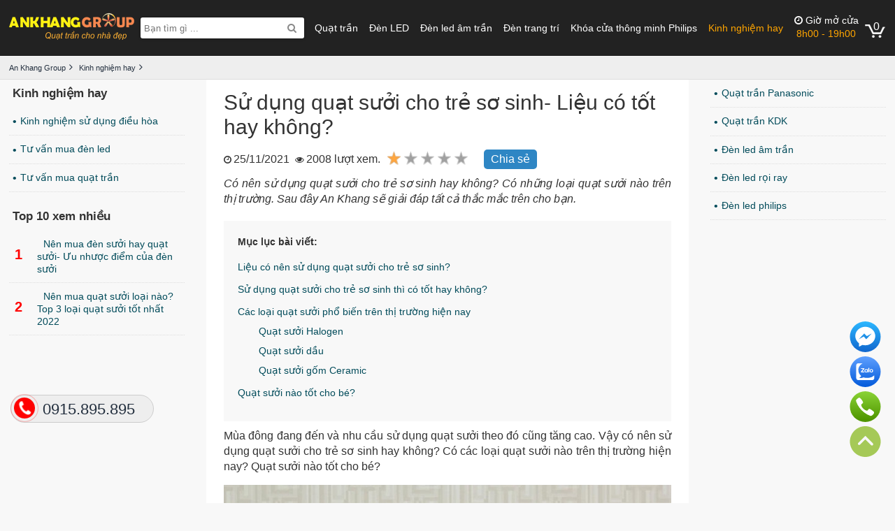

--- FILE ---
content_type: text/html; charset=utf-8
request_url: https://www.ankhanggroup.com/su-dung-quat-suoi-cho-tre-so-sinh
body_size: 55481
content:


<!DOCTYPE html>
<html lang="vi">
<head><title>Sử dụng quạt sưởi cho trẻ sơ sinh- Liệu có tốt hay không?</title>
    <!--meta base-->
    <meta charset="UTF-8" /><meta http-equiv="X-UA-Compatible" content="IE=edge" /><meta name="Author" content="lephuongdev@gmail.com" /><meta name="robots" content="index, follow" /><link type="image/x-icon" rel="shortcut icon" href="/favicon.ico" /><meta content="width=device-width, height=device-height, initial-scale=1, maximum-scale=1, user-scalable=0" name="viewport" /><meta name="google-site-verify" content="eYqiYhvpBIQo2FWyoB5KpO5mnvz1CxWv6BSMIfDvJnM" /><meta name="google-site-verification" content="eYqiYhvpBIQo2FWyoB5KpO5mnvz1CxWv6BSMIfDvJnM" />
    <!--location-->
    <meta property="og:locale" content="vi_VN" /><meta name="geo.region" content="VN-HN" /><meta name="geo.placename" content="Hà Nội" /><meta name="geo.position" content="20.998016, 105.821738" /><meta name="ICBM" content="20.998016, 105.821738" /><meta property="og:title" content="Sử dụng quạt sưởi cho trẻ sơ sinh- Liệu có tốt hay không?" /><meta name="DC.title" content="Sử dụng quạt sưởi cho trẻ sơ sinh- Liệu có tốt hay không?" /><meta name="description" content="Có nên sử dụng quạt sưởi cho trẻ sơ sinh hay không? Có những loại quạt sưởi nào trên thị trường. Sau đây An Khang sẽ giải đáp tất cả thắc mắc trên cho bạn. " /><meta property="og:description" content="Có nên sử dụng quạt sưởi cho trẻ sơ sinh hay không? Có những loại quạt sưởi nào trên thị trường. Sau đây An Khang sẽ giải đáp tất cả thắc mắc trên cho bạn. " /><meta name="DC.description" content="Có nên sử dụng quạt sưởi cho trẻ sơ sinh hay không? Có những loại quạt sưởi nào trên thị trường. Sau đây An Khang sẽ giải đáp tất cả thắc mắc trên cho bạn. " /><meta property="og:url" content="https://www.ankhanggroup.com/su-dung-quat-suoi-cho-tre-so-sinh" /><link rel="canonical" href="https://www.ankhanggroup.com/su-dung-quat-suoi-cho-tre-so-sinh" /><meta property="og:type" content="article" /><meta property="og:image" content="/Data/ResizeImage/images/news/dentrangtri/su_dung_quat_suoi_cho_tre_so_sinh_1x180x180x4.jpg" /><meta property="og:image:type" content="image/jpeg" /><meta property="og:image:width" content="400" /><meta property="og:image:height" content="209" /><link rel="image_src" href="/Data/ResizeImage/images/news/dentrangtri/su_dung_quat_suoi_cho_tre_so_sinh_1x180x180x4.jpg" /><link rel="alternate" href="https://www.ankhanggroup.com/feed" type="application/rss+xml" /></head>
<body>
    


        <div id="wrapper">
            <div id="header">
                
<style>* {list-style: none outside none;text-decoration: none;margin: 0;padding: 0;border: none;box-sizing: border-box;}
/*icon*/
@charset "utf-8";
@font-face {
font-family: 'FontAwesome';
src: url('/Content/awesome/fontawesome-webfont.eot?v=4.4.0');
src: url('/Content/awesome/fontawesome-webfont.eot?#iefix&v=4.4.0') format('embedded-opentype'),url('/Content/awesome/fontawesome-webfont.woff2?v=4.4.0') format('woff2'),url('/Content/awesome/fontawesome-webfont.woff?v=4.4.0') format('woff'),url('/Content/awesome/fontawesome-webfont.ttf?v=4.4.0') format('truetype'),url('/Content/awesome/fontawesome-webfont.svg?v=4.4.0#fontawesomeregular') format('svg');
font-weight: normal;
font-style: normal;
font-display: swap;
}
.fa:before, .fa:after, .beadcrum span:after {font: 14px/1 FontAwesome;}
.oon:before {content: "\f10c";}
.ooff:before {content: "\f192"}
.ron:before {content: "\f096";}
.roff:before {content: "\f046";}
.location:before {content: "\f041"}
.phone:before {content: "\f095"}
.gg:before {content: "\f1a0"}
.config:before {content: "\f013"}
.igift:before {content: "\f06b";}
.iwarning:before {content: "\f071";}
.iseach:before {content: "\f002";}
.iangright, .beadcrum span:after {content: "\f105";}
.iarowdow:before {content: "\f107";}
.iarowup:before {content: "\f106";}
.iarowdow-af:after {content: "\f107";}
.iarowup-af:after {content: "\f106";}
.isort:before {content: "\f0dc";}
.iclose:before, .tag:after {content: "\f00d";}
.iback:before {content: "\f177";}
.isearch:before {content: "\f002";}
.ihangright:before {content: "\f0a4";}
.icart:before {content: "\f07a";}
.iprofile:before {content: "\f007";}
.hide {display: none;}
img {max-width: 100%;max-height: 100%;}
.imgbox {margin: 10px 0;text-align: center;}
.imgbox img, .imgbox object {display: inline-block !important;vertical-align: bottom;}
.imgbox p {background: #fafafa;margin: 0;padding: 10px;border: 1px solid #ddd;}
.bgwhite {background: #fff;}
/*chip*/
.tag {display: inline-block;vertical-align: text-bottom;padding: 6px;background: #288ad6;font-size: 12px;color: #fff;border-radius: 4px;margin-right: 5px;}
.tag:hover {color: #fff;}
.back {display: inline-block;vertical-align: text-bottom;padding: 6px;font-size: 12px;color: #288ad6;margin-right: 5px;}
.tag:after {font: 14px/1 FontAwesome;padding-left: 5px;}
.dot {width: 6px;height: 6px;background-color: #d0021b;border-radius: 100%;display: inline-block;margin-right: 15px;}
.dot .ping {border: 1px solid #d0021b;width: 10px;height: 10px;opacity: 1;background-color: rgba(238,46,36,.2);border-radius: 100%;margin: -2px 0 0 -2px;-moz-animation: sonar 1.25s linear infinite;-o-animation: sonar 1.25s linear infinite;-webkit-animation: sonar 1.25s linear infinite;animation: sonar 1.25s linear infinite;display: block;}
.cen {text-align: center;}
@keyframes sonar {
0% {opacity: 1;-webkit-transform: scale(1);transform: scale(1);}
100% {-webkit-transform: scale(4);transform: scale(4);opacity: 0;}}
/*pading*/
.p5 {padding: 5px;}
.p10 {padding: 10px;}
.p15 {padding: 15px;}
/*boder*/
.bo {border: 1px solid #ddd;}
/*layout*/
.f, .iv div {width: 100%;float: left;}
.w10 {width: 10%;}
.w20 {width: 20%;}
.w25 {width: 25%;}
.w30 {width: 30%;}
.w40 {width: 40%;}
.w50 {width: 50%;}
.w60 {width: 60%;}
.w70 {width: 70%;}
.w80 {width: 80%;}
/*color*/
.primaryColor {color: #232f3e;}
.secondColor {color: #eb9500;}
/*align*/
.cen {text-align: center;}
.jus {text-align: justify;}
.r {text-align: right;}
.r0 {right: 0;}
/*float*/
.fl, .w10, .w20, .w25, .w30, .w40, .w50, .w60, .w70, .w80 {float: left;}
.fr {float: right;}
.clearfix:after {clear: both;content: " ";display: block;font-size: 0;height: 0;line-height: 0;visibility: hidden;width: 0;}
.clearfix {display: block;}
.flexJus, .waranty {display: flex;justify-content: space-between;align-items: center;}
.flexCen, .waranty {display: flex;justify-content: center;align-items: center;}
.flexL {display: flex;justify-content: start;align-items: center;}
.flexE, .bcta {display: flex;justify-content: end;align-items: center;}
.flexCol {display: flex;justify-content: space-between;align-items: center;flex-direction: column;}
.flex {display: flex;justify-content: space-between;}
/*box*/
.box-tit {background: #fff;padding: 10px;}
.box-tit .btit {font: bold 13px/25px arial;display: block;color: #232f3e;}
.box-tit .btit:after {font: 15px/25px "FontAwesome";content: "\f0da";margin-left: 5px;}
.td {display: block;color: #444;font: 26px/30px arial;text-align: center;float: left;margin: 20px 0;width: 100%;}
.tit {display: block;font: bold 15px/30px arial;border-bottom: 2px solid #232f3e;color: #232f3e;background: #fafafa;}
.list-link a {font: 13px/20px arial;display: inline-block;padding: 0 5px;float: left;}
.list-link a::before {content: '•';display: inline-block;vertical-align: middle;font-size: 16px;margin-right: 5px;}
/*button*/
.viewcart {font: bold 11px/30px arial;padding: 0 7px;cursor: pointer;color: #c45500;border: 1px solid #c45500;}
/*more*/
.more {display: inline-block;color: #f86830;line-height: 30px;padding: 5px;font-size: 13px;}
.more::after {font: 13px/20px "FontAwesome";content: "\f0da";margin-left: 3px;}
/*card*/
/*-video-*/
.iv {float: left;margin: 1%;width: 23%;background: #fff;}
.iv div {padding: 15px 20px;}
.iv h3 {font: 14px/16px arial;}
/*input*/
.textbox {border-radius: 3px;box-shadow: 0 1px 4px 0 rgba(12, 12, 13, 0.1), 0 0 0 1px rgba(0, 0, 0, 0.15);color: inherit;font-size: 13px;padding: 0 5px;}
.textbox:focus {box-shadow: 0 0 1px #048aff;}
/*text field*/
.input-field {position: relative;margin-bottom: 45px;width: 200px}
.input-field input {font-size: 18px;padding: 10px 10px 10px 5px;display: block;width: 100%;border: none;border-bottom: 1px solid #757575;}
.input-field input:focus {outline: none;}
/*LABEL*/
.input-field label {color: #999;font-size: 18px;font-weight: normal;position: absolute;pointer-events: none;left: 5px;top: 10px;transition: 0.2s ease all;-moz-transition: 0.2s ease all;-webkit-transition: 0.2s ease all;}
/* active state */
.input-field input:focus ~ label, .input-field input:valid ~ label {top: -20px;font-size: 14px;color: #5264AE;}
/*BOTTOM BARS*/
.input-field .bar {position: relative;display: block;width: 300px;}
.input-field .bar:before, .input-field .bar:after {content: '';height: 2px;width: 0;bottom: 1px;position: absolute;background: #5264AE;transition: 0.2s ease all;-moz-transition: 0.2s ease all;-webkit-transition: 0.2s ease all;}
.input-field .bar:before {left: 50%;}
.input-field .bar:after {right: 50%;}
/* active state */
.input-field input:focus ~ .bar:before, .input-field input:focus ~ .bar:after {width: 50%;}
/*HIGHLIGHTER*/
.input-field .highlight {position: absolute;height: 60%;width: 100px;top: 25%;left: 0;pointer-events: none;opacity: 0.5;}
/*active state*/
.input-field .input:focus ~ .highlight {-webkit-animation: inputHighlighter 0.3s ease;-moz-animation: inputHighlighter 0.3s ease;animation: inputHighlighter 0.3s ease;}
/*ANIMATIONS*/
@-webkit-keyframes inputHighlighter {
from {background: #5264AE}
to {width: 0;background: transparent;}}
@-moz-keyframes inputHighlighter {
from {background: #5264AE;}
to {width: 0;background: transparent;}}
@keyframes inputHighlighter {
from {background: #5264AE;}
to {width: 0;background: transparent;}}
/*beadcrum*/
.beadcrum li {display: inline-block;}
.beadcrum li a {color: #232f3e;}
.beadcrum li span,.beadcrum li h1 {font: 11px/32px arial;margin:0;}
.beadcrum span:after,.beadcrum h1:after {padding:0 5px;}
/*list*/
.tiplist {display: table;}
.tiplist li {width: 100%;float: left;margin: 4px 0;border: none !important;}
.tiplist li:before {content: "\f111";font: 4px/22px "FontAwesome";vertical-align: top;margin-right: 5px;color: green;}
.tipcheck li:before {content: "\f00c" !important;font: 13px/16px "FontAwesome";}
.tiplist h2, .tiplist h3, .tiplist h4 {display: inline;}
/*list news*/
.listNews a {padding: 10px 10px;color: #333;font-size: 12px;line-height: 16px;float: left;width: 100%;border-bottom: 1px solid #ddd;}
.listNews a span {display: block;font: 11px/20px arial;color: #666;}
.listNews a:hover {background: #f5f9fa;color: #333;}
.listNews a:nth-last-child(1) {border-bottom: none;}
/*phan trang*/
#phantrang {float: right;margin: 10px;}
#phantrang li {display: inline-block;margin-right: 5px;padding: 5px 10px;border: 1px solid #ddd;background: #fff;}
#phantrang li a {font: bold 13px/15px arial;color: #333;display: block;}
#phantrang li.current a {color: red;}

@media screen and (max-width:415px) {
.tiplist h2, .tiplist h3, .tiplist h4 {font-size: 13px;}}</style>
<style>/*Global*/
body {color: #333;font-size: 14px;line-height: 1.6em;font-family: normal Arial, Helvetica, sans-serif;margin: 0 auto;background:#f8f8f8;min-width: 1200px;}
a {border: 0 none;color: #025A8D;text-decoration: none;cursor: pointer;}
a:hover {color: #c45500;text-decoration: none;}
a:focus {outline: medium none;}
h3, h4, h5, h6, h7 {margin-bottom:5px;}
h1 {font: bold 22px/25px arial;margin-bottom: 15px;color: #232f3e}
h2 {font: bold 18px/22px arial;margin-bottom: 10px;}
p {margin: 0 0 5px;}
a img, img a {border: medium none;}
object {display: block;}
select, input, textarea {font: 100% Arial,Verdana,Sans-Serif;}
* html .clearfix {height: 1%;}
.center {text-align: center;}
.lg {float: left;margin: 3px 0;width: 100%;}
.fb_iframe_widget {margin-right: 2px;vertical-align: top;}
.schema {display: none;}
.pselect, .pselect a {color:#febd69 !important;}
.morevideo {display: block;text-align: center;font: bold 12px/28px arial;color: red !important;}
.morevideo:before {font: 15px/25px "FontAwesome";content: "\f03d";margin-right: 5px;}
.switchview {border: 1px solid #1699cf;border-radius: 4px;color: #1699cf;font: 12px/20px arial;margin-left: 10px;padding: 3px 8px;margin-right: 0 !important;display:inline-block;padding-left:10px;}
/*dan trang*/
#wrapper {float: left;width: 100%;}
.wrap {width: 98%;margin: 0 auto;max-width: 1300px;}
#footer {width: 100%;float: left;}
#header {width: 100%;float: left;background: #222; /*url('/Content/img/BG-top.jpg');*/margin-bottom: 1px;}
#main:before {clear: both;}
#left {width: 17%;float: left;position: relative;margin-right: 1%;background: #fff;}
#left:after {position: absolute;height: 100%;width: 1px;content: " "}
#center {width: 100%;display: block;margin: 0 10px;}
#right {width: 210px;float: left;}
#module {width: 82%;float: left;}
.head {height:80px;}
.lpbox {margin-bottom: 40px;}
#video {margin-top: 10px;}
.homer {background: #fff;border: 1px solid #ddd;}
.tithome {display: block;font: bold 12px/35px arial;background: #eee;padding: 0 10px;border-bottom: 1px solid #ddd;}
.lpslide {float: left;width: 1300px;margin: 0 auto 30px;}
.BoxProduct {margin: 15px 0;}
.red {color: red;}
.content {font-size: 14px;line-height: 22px;text-align: justify;color: rgba(0, 0, 0, 0.7);}
.content h2 {font: bold 20px/22px arial;margin: 30px 0 5px;}
.content h3 {font: bold 20px/22px arial;display: inline-block}

.menu a {display: block;padding: 15px 10px;border-bottom: 1px solid #ddd;font: bold 13px/16px arial;color: #666;}
.menu a:hover {background: #f5f9fa;}
/*menu*/
.nav li, .nav li a {display: inline-block;}
.nav li a {font: 14px/30px arial;padding: 0 6px;color: #fff;display: inline-block;}
.nav li a:hover, .active {color:orange !important}
/*searchbox*/
.search-box {width: 234px;position: relative;}
.search-box .textbox {padding-inline-end: 35px;height: 30px;width: 100%;}
.search-box button {position: absolute;right: 0;top: 0;text-align: center;width: 35px;height: 30px;background: transparent;color: #888;}


/*#vcart:before {font: 21px/1 FontAwesome;content:"\f07a";padding-right:2px;}*/
#vcart {padding-left:12px;cursor: pointer;position:relative;color:#fff;background:url(/Content/img/ic.png) 0 8px no-repeat;width:30px;height:27px;}
#vcart b{font:16px/16px arial;}
#vcart p{padding:20px 0;display:block;text-align:center;}
#vcart {position:relative;}
#vcart fieldset {position: absolute;display:none;width:400px;right: 0;top:41px;border: 1px solid #ddd;background: #fff;padding: 10px;color: #666;font: 13px arial;border-radius: 4px;z-index:2;}
#vcart fieldset:after, #vcart p:before { width: 0; height: 0; content: ''; position: absolute; bottom: 100% }
#vcart fieldset:after { border: 10px solid transparent; border-bottom-color: #fff; left: 361px }
#vcart fieldset:before { border: 11px solid transparent; border-bottom-color: #ddd; left: 360px }
#vcart fieldset u{position:absolute;top:5px;right:5px;width:20px;height:20px;background:#eee;font:11px/20px arial;text-align:center;border-radius:4px;display:block;}
#vcart label{display:block;float:left;width:100%;font:15px/15px arial;color:green;}
#vcart ul{float:left;width:100%;display:flex;flex-direction:column;margin:15px 0;}
#vcart li{display:flex;justify-content:space-between;align-items:center;padding:2px 0;cursor:pointer;}
#vcart li img{width:50px;margin-right:10px;padding:2px;border:1px solid #ddd;border-radius:10px;}
#vcart li div{width:90%;display:flex;justify-content:space-between;}
#vcart li span{margin-left:40px;}
#vcart i{display:block;font:bold 12px/35px arial;color:#fff;background:#be2020;float:left;width:100%;text-align:center;border-radius:4px;}
.oh{color:#fff;color:orange;text-align:center;}
.oh span{display:block;line-height:16px;color:#fff;}
.oh span:before {font:14px/1 FontAwesome;content:"\f017";padding-right:4px;}</style>

<div class="wrap">
    <div class="f head flexJus">
        <a id="banner" href="/" title="an khang group">
            <img width="179" height="39" src="/Content/img/logo.png" alt="an khang group" />
        </a>
        
        
        <form action="/tim-kiem" class="search-box">
            <input type="text" class="textbox" id="key" name="s" value="" placeholder="Bạn tìm gì ..." />
            <button class="fa iseach" onclick="doSearch();" aria-label="Search"></button>
        </form>
        <ul class="nav">
            
            <li>
                <a title="Quạt trần" href="/quat-tran">Quạt trần</a></li>
            
            <li>
                <a title="Đèn LED" href="/den-led">Đèn LED</a></li>
            
            <li>
                <a title="Đèn led âm trần" href="/den-led-am-tran">Đèn led âm trần</a></li>
            
            <li>
                <a title="Đèn trang trí" href="/den-trang-tri">Đèn trang trí</a></li>
            
            <li>
                <a title="Khóa cửa thông minh Philips" href="/khoa-cua-thong-minh-philips">Khóa cửa thông minh Philips</a></li>
            
            <li>
                <a class="active" title="Kinh nghiệm hay" href="/kinh-nghiem-hay">Kinh nghiệm hay</a></li>
            
        </ul>
        <label class="oh"><span>Giờ mở cửa</span>8h00 - 19h00</label>
        
        <div id="vcart"><b>0</b><fieldset><u>x</u><figure><p>Chưa có sản phẩm nào trong giỏ hàng !</p></figure></fieldset></div>
    </div>
</div>
<script>/*! jQuery v1.7.2 jquery.com | jquery.org/license */
(function(a,b){function cy(a){return f.isWindow(a)?a:a.nodeType===9?a.defaultView||a.parentWindow:!1}function cu(a){if(!cj[a]){var b=c.body,d=f("<"+a+">").appendTo(b),e=d.css("display");d.remove();if(e==="none"||e===""){ck||(ck=c.createElement("iframe"),ck.frameBorder=ck.width=ck.height=0),b.appendChild(ck);if(!cl||!ck.createElement)cl=(ck.contentWindow||ck.contentDocument).document,cl.write((f.support.boxModel?"<!doctype html>":"")+"<html><body>"),cl.close();d=cl.createElement(a),cl.body.appendChild(d),e=f.css(d,"display"),b.removeChild(ck)}cj[a]=e}return cj[a]}function ct(a,b){var c={};f.each(cp.concat.apply([],cp.slice(0,b)),function(){c[this]=a});return c}function cs(){cq=b}function cr(){setTimeout(cs,0);return cq=f.now()}function ci(){try{return new a.ActiveXObject("Microsoft.XMLHTTP")}catch(b){}}function ch(){try{return new a.XMLHttpRequest}catch(b){}}function cb(a,c){a.dataFilter&&(c=a.dataFilter(c,a.dataType));var d=a.dataTypes,e={},g,h,i=d.length,j,k=d[0],l,m,n,o,p;for(g=1;g<i;g++){if(g===1)for(h in a.converters)typeof h=="string"&&(e[h.toLowerCase()]=a.converters[h]);l=k,k=d[g];if(k==="*")k=l;else if(l!=="*"&&l!==k){m=l+" "+k,n=e[m]||e["* "+k];if(!n){p=b;for(o in e){j=o.split(" ");if(j[0]===l||j[0]==="*"){p=e[j[1]+" "+k];if(p){o=e[o],o===!0?n=p:p===!0&&(n=o);break}}}}!n&&!p&&f.error("No conversion from "+m.replace(" "," to ")),n!==!0&&(c=n?n(c):p(o(c)))}}return c}function ca(a,c,d){var e=a.contents,f=a.dataTypes,g=a.responseFields,h,i,j,k;for(i in g)i in d&&(c[g[i]]=d[i]);while(f[0]==="*")f.shift(),h===b&&(h=a.mimeType||c.getResponseHeader("content-type"));if(h)for(i in e)if(e[i]&&e[i].test(h)){f.unshift(i);break}if(f[0]in d)j=f[0];else{for(i in d){if(!f[0]||a.converters[i+" "+f[0]]){j=i;break}k||(k=i)}j=j||k}if(j){j!==f[0]&&f.unshift(j);return d[j]}}function b_(a,b,c,d){if(f.isArray(b))f.each(b,function(b,e){c||bD.test(a)?d(a,e):b_(a+"["+(typeof e=="object"?b:"")+"]",e,c,d)});else if(!c&&f.type(b)==="object")for(var e in b)b_(a+"["+e+"]",b[e],c,d);else d(a,b)}function b$(a,c){var d,e,g=f.ajaxSettings.flatOptions||{};for(d in c)c[d]!==b&&((g[d]?a:e||(e={}))[d]=c[d]);e&&f.extend(!0,a,e)}function bZ(a,c,d,e,f,g){f=f||c.dataTypes[0],g=g||{},g[f]=!0;var h=a[f],i=0,j=h?h.length:0,k=a===bS,l;for(;i<j&&(k||!l);i++)l=h[i](c,d,e),typeof l=="string"&&(!k||g[l]?l=b:(c.dataTypes.unshift(l),l=bZ(a,c,d,e,l,g)));(k||!l)&&!g["*"]&&(l=bZ(a,c,d,e,"*",g));return l}function bY(a){return function(b,c){typeof b!="string"&&(c=b,b="*");if(f.isFunction(c)){var d=b.toLowerCase().split(bO),e=0,g=d.length,h,i,j;for(;e<g;e++)h=d[e],j=/^\+/.test(h),j&&(h=h.substr(1)||"*"),i=a[h]=a[h]||[],i[j?"unshift":"push"](c)}}}function bB(a,b,c){var d=b==="width"?a.offsetWidth:a.offsetHeight,e=b==="width"?1:0,g=4;if(d>0){if(c!=="border")for(;e<g;e+=2)c||(d-=parseFloat(f.css(a,"padding"+bx[e]))||0),c==="margin"?d+=parseFloat(f.css(a,c+bx[e]))||0:d-=parseFloat(f.css(a,"border"+bx[e]+"Width"))||0;return d+"px"}d=by(a,b);if(d<0||d==null)d=a.style[b];if(bt.test(d))return d;d=parseFloat(d)||0;if(c)for(;e<g;e+=2)d+=parseFloat(f.css(a,"padding"+bx[e]))||0,c!=="padding"&&(d+=parseFloat(f.css(a,"border"+bx[e]+"Width"))||0),c==="margin"&&(d+=parseFloat(f.css(a,c+bx[e]))||0);return d+"px"}function bo(a){var b=c.createElement("div");bh.appendChild(b),b.innerHTML=a.outerHTML;return b.firstChild}function bn(a){var b=(a.nodeName||"").toLowerCase();b==="input"?bm(a):b!=="script"&&typeof a.getElementsByTagName!="undefined"&&f.grep(a.getElementsByTagName("input"),bm)}function bm(a){if(a.type==="checkbox"||a.type==="radio")a.defaultChecked=a.checked}function bl(a){return typeof a.getElementsByTagName!="undefined"?a.getElementsByTagName("*"):typeof a.querySelectorAll!="undefined"?a.querySelectorAll("*"):[]}function bk(a,b){var c;b.nodeType===1&&(b.clearAttributes&&b.clearAttributes(),b.mergeAttributes&&b.mergeAttributes(a),c=b.nodeName.toLowerCase(),c==="object"?b.outerHTML=a.outerHTML:c!=="input"||a.type!=="checkbox"&&a.type!=="radio"?c==="option"?b.selected=a.defaultSelected:c==="input"||c==="textarea"?b.defaultValue=a.defaultValue:c==="script"&&b.text!==a.text&&(b.text=a.text):(a.checked&&(b.defaultChecked=b.checked=a.checked),b.value!==a.value&&(b.value=a.value)),b.removeAttribute(f.expando),b.removeAttribute("_submit_attached"),b.removeAttribute("_change_attached"))}function bj(a,b){if(b.nodeType===1&&!!f.hasData(a)){var c,d,e,g=f._data(a),h=f._data(b,g),i=g.events;if(i){delete h.handle,h.events={};for(c in i)for(d=0,e=i[c].length;d<e;d++)f.event.add(b,c,i[c][d])}h.data&&(h.data=f.extend({},h.data))}}function bi(a,b){return f.nodeName(a,"table")?a.getElementsByTagName("tbody")[0]||a.appendChild(a.ownerDocument.createElement("tbody")):a}function U(a){var b=V.split("|"),c=a.createDocumentFragment();if(c.createElement)while(b.length)c.createElement(b.pop());return c}function T(a,b,c){b=b||0;if(f.isFunction(b))return f.grep(a,function(a,d){var e=!!b.call(a,d,a);return e===c});if(b.nodeType)return f.grep(a,function(a,d){return a===b===c});if(typeof b=="string"){var d=f.grep(a,function(a){return a.nodeType===1});if(O.test(b))return f.filter(b,d,!c);b=f.filter(b,d)}return f.grep(a,function(a,d){return f.inArray(a,b)>=0===c})}function S(a){return!a||!a.parentNode||a.parentNode.nodeType===11}function K(){return!0}function J(){return!1}function n(a,b,c){var d=b+"defer",e=b+"queue",g=b+"mark",h=f._data(a,d);h&&(c==="queue"||!f._data(a,e))&&(c==="mark"||!f._data(a,g))&&setTimeout(function(){!f._data(a,e)&&!f._data(a,g)&&(f.removeData(a,d,!0),h.fire())},0)}function m(a){for(var b in a){if(b==="data"&&f.isEmptyObject(a[b]))continue;if(b!=="toJSON")return!1}return!0}function l(a,c,d){if(d===b&&a.nodeType===1){var e="data-"+c.replace(k,"-$1").toLowerCase();d=a.getAttribute(e);if(typeof d=="string"){try{d=d==="true"?!0:d==="false"?!1:d==="null"?null:f.isNumeric(d)?+d:j.test(d)?f.parseJSON(d):d}catch(g){}f.data(a,c,d)}else d=b}return d}function h(a){var b=g[a]={},c,d;a=a.split(/\s+/);for(c=0,d=a.length;c<d;c++)b[a[c]]=!0;return b}var c=a.document,d=a.navigator,e=a.location,f=function(){function J(){if(!e.isReady){try{c.documentElement.doScroll("left")}catch(a){setTimeout(J,1);return}e.ready()}}var e=function(a,b){return new e.fn.init(a,b,h)},f=a.jQuery,g=a.$,h,i=/^(?:[^#<]*(<[\w\W]+>)[^>]*$|#([\w\-]*)$)/,j=/\S/,k=/^\s+/,l=/\s+$/,m=/^<(\w+)\s*\/?>(?:<\/\1>)?$/,n=/^[\],:{}\s]*$/,o=/\\(?:["\\\/bfnrt]|u[0-9a-fA-F]{4})/g,p=/"[^"\\\n\r]*"|true|false|null|-?\d+(?:\.\d*)?(?:[eE][+\-]?\d+)?/g,q=/(?:^|:|,)(?:\s*\[)+/g,r=/(webkit)[ \/]([\w.]+)/,s=/(opera)(?:.*version)?[ \/]([\w.]+)/,t=/(msie) ([\w.]+)/,u=/(mozilla)(?:.*? rv:([\w.]+))?/,v=/-([a-z]|[0-9])/ig,w=/^-ms-/,x=function(a,b){return(b+"").toUpperCase()},y=d.userAgent,z,A,B,C=Object.prototype.toString,D=Object.prototype.hasOwnProperty,E=Array.prototype.push,F=Array.prototype.slice,G=String.prototype.trim,H=Array.prototype.indexOf,I={};e.fn=e.prototype={constructor:e,init:function(a,d,f){var g,h,j,k;if(!a)return this;if(a.nodeType){this.context=this[0]=a,this.length=1;return this}if(a==="body"&&!d&&c.body){this.context=c,this[0]=c.body,this.selector=a,this.length=1;return this}if(typeof a=="string"){a.charAt(0)!=="<"||a.charAt(a.length-1)!==">"||a.length<3?g=i.exec(a):g=[null,a,null];if(g&&(g[1]||!d)){if(g[1]){d=d instanceof e?d[0]:d,k=d?d.ownerDocument||d:c,j=m.exec(a),j?e.isPlainObject(d)?(a=[c.createElement(j[1])],e.fn.attr.call(a,d,!0)):a=[k.createElement(j[1])]:(j=e.buildFragment([g[1]],[k]),a=(j.cacheable?e.clone(j.fragment):j.fragment).childNodes);return e.merge(this,a)}h=c.getElementById(g[2]);if(h&&h.parentNode){if(h.id!==g[2])return f.find(a);this.length=1,this[0]=h}this.context=c,this.selector=a;return this}return!d||d.jquery?(d||f).find(a):this.constructor(d).find(a)}if(e.isFunction(a))return f.ready(a);a.selector!==b&&(this.selector=a.selector,this.context=a.context);return e.makeArray(a,this)},selector:"",jquery:"1.7.2",length:0,size:function(){return this.length},toArray:function(){return F.call(this,0)},get:function(a){return a==null?this.toArray():a<0?this[this.length+a]:this[a]},pushStack:function(a,b,c){var d=this.constructor();e.isArray(a)?E.apply(d,a):e.merge(d,a),d.prevObject=this,d.context=this.context,b==="find"?d.selector=this.selector+(this.selector?" ":"")+c:b&&(d.selector=this.selector+"."+b+"("+c+")");return d},each:function(a,b){return e.each(this,a,b)},ready:function(a){e.bindReady(),A.add(a);return this},eq:function(a){a=+a;return a===-1?this.slice(a):this.slice(a,a+1)},first:function(){return this.eq(0)},last:function(){return this.eq(-1)},slice:function(){return this.pushStack(F.apply(this,arguments),"slice",F.call(arguments).join(","))},map:function(a){return this.pushStack(e.map(this,function(b,c){return a.call(b,c,b)}))},end:function(){return this.prevObject||this.constructor(null)},push:E,sort:[].sort,splice:[].splice},e.fn.init.prototype=e.fn,e.extend=e.fn.extend=function(){var a,c,d,f,g,h,i=arguments[0]||{},j=1,k=arguments.length,l=!1;typeof i=="boolean"&&(l=i,i=arguments[1]||{},j=2),typeof i!="object"&&!e.isFunction(i)&&(i={}),k===j&&(i=this,--j);for(;j<k;j++)if((a=arguments[j])!=null)for(c in a){d=i[c],f=a[c];if(i===f)continue;l&&f&&(e.isPlainObject(f)||(g=e.isArray(f)))?(g?(g=!1,h=d&&e.isArray(d)?d:[]):h=d&&e.isPlainObject(d)?d:{},i[c]=e.extend(l,h,f)):f!==b&&(i[c]=f)}return i},e.extend({noConflict:function(b){a.$===e&&(a.$=g),b&&a.jQuery===e&&(a.jQuery=f);return e},isReady:!1,readyWait:1,holdReady:function(a){a?e.readyWait++:e.ready(!0)},ready:function(a){if(a===!0&&!--e.readyWait||a!==!0&&!e.isReady){if(!c.body)return setTimeout(e.ready,1);e.isReady=!0;if(a!==!0&&--e.readyWait>0)return;A.fireWith(c,[e]),e.fn.trigger&&e(c).trigger("ready").off("ready")}},bindReady:function(){if(!A){A=e.Callbacks("once memory");if(c.readyState==="complete")return setTimeout(e.ready,1);if(c.addEventListener)c.addEventListener("DOMContentLoaded",B,!1),a.addEventListener("load",e.ready,!1);else if(c.attachEvent){c.attachEvent("onreadystatechange",B),a.attachEvent("onload",e.ready);var b=!1;try{b=a.frameElement==null}catch(d){}c.documentElement.doScroll&&b&&J()}}},isFunction:function(a){return e.type(a)==="function"},isArray:Array.isArray||function(a){return e.type(a)==="array"},isWindow:function(a){return a!=null&&a==a.window},isNumeric:function(a){return!isNaN(parseFloat(a))&&isFinite(a)},type:function(a){return a==null?String(a):I[C.call(a)]||"object"},isPlainObject:function(a){if(!a||e.type(a)!=="object"||a.nodeType||e.isWindow(a))return!1;try{if(a.constructor&&!D.call(a,"constructor")&&!D.call(a.constructor.prototype,"isPrototypeOf"))return!1}catch(c){return!1}var d;for(d in a);return d===b||D.call(a,d)},isEmptyObject:function(a){for(var b in a)return!1;return!0},error:function(a){throw new Error(a)},parseJSON:function(b){if(typeof b!="string"||!b)return null;b=e.trim(b);if(a.JSON&&a.JSON.parse)return a.JSON.parse(b);if(n.test(b.replace(o,"@").replace(p,"]").replace(q,"")))return(new Function("return "+b))();e.error("Invalid JSON: "+b)},parseXML:function(c){if(typeof c!="string"||!c)return null;var d,f;try{a.DOMParser?(f=new DOMParser,d=f.parseFromString(c,"text/xml")):(d=new ActiveXObject("Microsoft.XMLDOM"),d.async="false",d.loadXML(c))}catch(g){d=b}(!d||!d.documentElement||d.getElementsByTagName("parsererror").length)&&e.error("Invalid XML: "+c);return d},noop:function(){},globalEval:function(b){b&&j.test(b)&&(a.execScript||function(b){a.eval.call(a,b)})(b)},camelCase:function(a){return a.replace(w,"ms-").replace(v,x)},nodeName:function(a,b){return a.nodeName&&a.nodeName.toUpperCase()===b.toUpperCase()},each:function(a,c,d){var f,g=0,h=a.length,i=h===b||e.isFunction(a);if(d){if(i){for(f in a)if(c.apply(a[f],d)===!1)break}else for(;g<h;)if(c.apply(a[g++],d)===!1)break}else if(i){for(f in a)if(c.call(a[f],f,a[f])===!1)break}else for(;g<h;)if(c.call(a[g],g,a[g++])===!1)break;return a},trim:G?function(a){return a==null?"":G.call(a)}:function(a){return a==null?"":(a+"").replace(k,"").replace(l,"")},makeArray:function(a,b){var c=b||[];if(a!=null){var d=e.type(a);a.length==null||d==="string"||d==="function"||d==="regexp"||e.isWindow(a)?E.call(c,a):e.merge(c,a)}return c},inArray:function(a,b,c){var d;if(b){if(H)return H.call(b,a,c);d=b.length,c=c?c<0?Math.max(0,d+c):c:0;for(;c<d;c++)if(c in b&&b[c]===a)return c}return-1},merge:function(a,c){var d=a.length,e=0;if(typeof c.length=="number")for(var f=c.length;e<f;e++)a[d++]=c[e];else while(c[e]!==b)a[d++]=c[e++];a.length=d;return a},grep:function(a,b,c){var d=[],e;c=!!c;for(var f=0,g=a.length;f<g;f++)e=!!b(a[f],f),c!==e&&d.push(a[f]);return d},map:function(a,c,d){var f,g,h=[],i=0,j=a.length,k=a instanceof e||j!==b&&typeof j=="number"&&(j>0&&a[0]&&a[j-1]||j===0||e.isArray(a));if(k)for(;i<j;i++)f=c(a[i],i,d),f!=null&&(h[h.length]=f);else for(g in a)f=c(a[g],g,d),f!=null&&(h[h.length]=f);return h.concat.apply([],h)},guid:1,proxy:function(a,c){if(typeof c=="string"){var d=a[c];c=a,a=d}if(!e.isFunction(a))return b;var f=F.call(arguments,2),g=function(){return a.apply(c,f.concat(F.call(arguments)))};g.guid=a.guid=a.guid||g.guid||e.guid++;return g},access:function(a,c,d,f,g,h,i){var j,k=d==null,l=0,m=a.length;if(d&&typeof d=="object"){for(l in d)e.access(a,c,l,d[l],1,h,f);g=1}else if(f!==b){j=i===b&&e.isFunction(f),k&&(j?(j=c,c=function(a,b,c){return j.call(e(a),c)}):(c.call(a,f),c=null));if(c)for(;l<m;l++)c(a[l],d,j?f.call(a[l],l,c(a[l],d)):f,i);g=1}return g?a:k?c.call(a):m?c(a[0],d):h},now:function(){return(new Date).getTime()},uaMatch:function(a){a=a.toLowerCase();var b=r.exec(a)||s.exec(a)||t.exec(a)||a.indexOf("compatible")<0&&u.exec(a)||[];return{browser:b[1]||"",version:b[2]||"0"}},sub:function(){function a(b,c){return new a.fn.init(b,c)}e.extend(!0,a,this),a.superclass=this,a.fn=a.prototype=this(),a.fn.constructor=a,a.sub=this.sub,a.fn.init=function(d,f){f&&f instanceof e&&!(f instanceof a)&&(f=a(f));return e.fn.init.call(this,d,f,b)},a.fn.init.prototype=a.fn;var b=a(c);return a},browser:{}}),e.each("Boolean Number String Function Array Date RegExp Object".split(" "),function(a,b){I["[object "+b+"]"]=b.toLowerCase()}),z=e.uaMatch(y),z.browser&&(e.browser[z.browser]=!0,e.browser.version=z.version),e.browser.webkit&&(e.browser.safari=!0),j.test(" ")&&(k=/^[\s\xA0]+/,l=/[\s\xA0]+$/),h=e(c),c.addEventListener?B=function(){c.removeEventListener("DOMContentLoaded",B,!1),e.ready()}:c.attachEvent&&(B=function(){c.readyState==="complete"&&(c.detachEvent("onreadystatechange",B),e.ready())});return e}(),g={};f.Callbacks=function(a){a=a?g[a]||h(a):{};var c=[],d=[],e,i,j,k,l,m,n=function(b){var d,e,g,h,i;for(d=0,e=b.length;d<e;d++)g=b[d],h=f.type(g),h==="array"?n(g):h==="function"&&(!a.unique||!p.has(g))&&c.push(g)},o=function(b,f){f=f||[],e=!a.memory||[b,f],i=!0,j=!0,m=k||0,k=0,l=c.length;for(;c&&m<l;m++)if(c[m].apply(b,f)===!1&&a.stopOnFalse){e=!0;break}j=!1,c&&(a.once?e===!0?p.disable():c=[]:d&&d.length&&(e=d.shift(),p.fireWith(e[0],e[1])))},p={add:function(){if(c){var a=c.length;n(arguments),j?l=c.length:e&&e!==!0&&(k=a,o(e[0],e[1]))}return this},remove:function(){if(c){var b=arguments,d=0,e=b.length;for(;d<e;d++)for(var f=0;f<c.length;f++)if(b[d]===c[f]){j&&f<=l&&(l--,f<=m&&m--),c.splice(f--,1);if(a.unique)break}}return this},has:function(a){if(c){var b=0,d=c.length;for(;b<d;b++)if(a===c[b])return!0}return!1},empty:function(){c=[];return this},disable:function(){c=d=e=b;return this},disabled:function(){return!c},lock:function(){d=b,(!e||e===!0)&&p.disable();return this},locked:function(){return!d},fireWith:function(b,c){d&&(j?a.once||d.push([b,c]):(!a.once||!e)&&o(b,c));return this},fire:function(){p.fireWith(this,arguments);return this},fired:function(){return!!i}};return p};var i=[].slice;f.extend({Deferred:function(a){var b=f.Callbacks("once memory"),c=f.Callbacks("once memory"),d=f.Callbacks("memory"),e="pending",g={resolve:b,reject:c,notify:d},h={done:b.add,fail:c.add,progress:d.add,state:function(){return e},isResolved:b.fired,isRejected:c.fired,then:function(a,b,c){i.done(a).fail(b).progress(c);return this},always:function(){i.done.apply(i,arguments).fail.apply(i,arguments);return this},pipe:function(a,b,c){return f.Deferred(function(d){f.each({done:[a,"resolve"],fail:[b,"reject"],progress:[c,"notify"]},function(a,b){var c=b[0],e=b[1],g;f.isFunction(c)?i[a](function(){g=c.apply(this,arguments),g&&f.isFunction(g.promise)?g.promise().then(d.resolve,d.reject,d.notify):d[e+"With"](this===i?d:this,[g])}):i[a](d[e])})}).promise()},promise:function(a){if(a==null)a=h;else for(var b in h)a[b]=h[b];return a}},i=h.promise({}),j;for(j in g)i[j]=g[j].fire,i[j+"With"]=g[j].fireWith;i.done(function(){e="resolved"},c.disable,d.lock).fail(function(){e="rejected"},b.disable,d.lock),a&&a.call(i,i);return i},when:function(a){function m(a){return function(b){e[a]=arguments.length>1?i.call(arguments,0):b,j.notifyWith(k,e)}}function l(a){return function(c){b[a]=arguments.length>1?i.call(arguments,0):c,--g||j.resolveWith(j,b)}}var b=i.call(arguments,0),c=0,d=b.length,e=Array(d),g=d,h=d,j=d<=1&&a&&f.isFunction(a.promise)?a:f.Deferred(),k=j.promise();if(d>1){for(;c<d;c++)b[c]&&b[c].promise&&f.isFunction(b[c].promise)?b[c].promise().then(l(c),j.reject,m(c)):--g;g||j.resolveWith(j,b)}else j!==a&&j.resolveWith(j,d?[a]:[]);return k}}),f.support=function(){var b,d,e,g,h,i,j,k,l,m,n,o,p=c.createElement("div"),q=c.documentElement;p.setAttribute("className","t"),p.innerHTML="   <link/><table></table><a href='/a' style='top:1px;float:left;opacity:.55;'>a</a><input type='checkbox'/>",d=p.getElementsByTagName("*"),e=p.getElementsByTagName("a")[0];if(!d||!d.length||!e)return{};g=c.createElement("select"),h=g.appendChild(c.createElement("option")),i=p.getElementsByTagName("input")[0],b={leadingWhitespace:p.firstChild.nodeType===3,tbody:!p.getElementsByTagName("tbody").length,htmlSerialize:!!p.getElementsByTagName("link").length,style:/top/.test(e.getAttribute("style")),hrefNormalized:e.getAttribute("href")==="/a",opacity:/^0.55/.test(e.style.opacity),cssFloat:!!e.style.cssFloat,checkOn:i.value==="on",optSelected:h.selected,getSetAttribute:p.className!=="t",enctype:!!c.createElement("form").enctype,html5Clone:c.createElement("nav").cloneNode(!0).outerHTML!=="<:nav></:nav>",submitBubbles:!0,changeBubbles:!0,focusinBubbles:!1,deleteExpando:!0,noCloneEvent:!0,inlineBlockNeedsLayout:!1,shrinkWrapBlocks:!1,reliableMarginRight:!0,pixelMargin:!0},f.boxModel=b.boxModel=c.compatMode==="CSS1Compat",i.checked=!0,b.noCloneChecked=i.cloneNode(!0).checked,g.disabled=!0,b.optDisabled=!h.disabled;try{delete p.test}catch(r){b.deleteExpando=!1}!p.addEventListener&&p.attachEvent&&p.fireEvent&&(p.attachEvent("onclick",function(){b.noCloneEvent=!1}),p.cloneNode(!0).fireEvent("onclick")),i=c.createElement("input"),i.value="t",i.setAttribute("type","radio"),b.radioValue=i.value==="t",i.setAttribute("checked","checked"),i.setAttribute("name","t"),p.appendChild(i),j=c.createDocumentFragment(),j.appendChild(p.lastChild),b.checkClone=j.cloneNode(!0).cloneNode(!0).lastChild.checked,b.appendChecked=i.checked,j.removeChild(i),j.appendChild(p);if(p.attachEvent)for(n in{submit:1,change:1,focusin:1})m="on"+n,o=m in p,o||(p.setAttribute(m,"return;"),o=typeof p[m]=="function"),b[n+"Bubbles"]=o;j.removeChild(p),j=g=h=p=i=null,f(function(){var d,e,g,h,i,j,l,m,n,q,r,s,t,u=c.getElementsByTagName("body")[0];!u||(m=1,t="padding:0;margin:0;border:",r="position:absolute;top:0;left:0;width:1px;height:1px;",s=t+"0;visibility:hidden;",n="style='"+r+t+"5px solid #000;",q="<div "+n+"display:block;'><div style='"+t+"0;display:block;overflow:hidden;'></div></div>"+"<table "+n+"' cellpadding='0' cellspacing='0'>"+"<tr><td></td></tr></table>",d=c.createElement("div"),d.style.cssText=s+"width:0;height:0;position:static;top:0;margin-top:"+m+"px",u.insertBefore(d,u.firstChild),p=c.createElement("div"),d.appendChild(p),p.innerHTML="<table><tr><td style='"+t+"0;display:none'></td><td>t</td></tr></table>",k=p.getElementsByTagName("td"),o=k[0].offsetHeight===0,k[0].style.display="",k[1].style.display="none",b.reliableHiddenOffsets=o&&k[0].offsetHeight===0,a.getComputedStyle&&(p.innerHTML="",l=c.createElement("div"),l.style.width="0",l.style.marginRight="0",p.style.width="2px",p.appendChild(l),b.reliableMarginRight=(parseInt((a.getComputedStyle(l,null)||{marginRight:0}).marginRight,10)||0)===0),typeof p.style.zoom!="undefined"&&(p.innerHTML="",p.style.width=p.style.padding="1px",p.style.border=0,p.style.overflow="hidden",p.style.display="inline",p.style.zoom=1,b.inlineBlockNeedsLayout=p.offsetWidth===3,p.style.display="block",p.style.overflow="visible",p.innerHTML="<div style='width:5px;'></div>",b.shrinkWrapBlocks=p.offsetWidth!==3),p.style.cssText=r+s,p.innerHTML=q,e=p.firstChild,g=e.firstChild,i=e.nextSibling.firstChild.firstChild,j={doesNotAddBorder:g.offsetTop!==5,doesAddBorderForTableAndCells:i.offsetTop===5},g.style.position="fixed",g.style.top="20px",j.fixedPosition=g.offsetTop===20||g.offsetTop===15,g.style.position=g.style.top="",e.style.overflow="hidden",e.style.position="relative",j.subtractsBorderForOverflowNotVisible=g.offsetTop===-5,j.doesNotIncludeMarginInBodyOffset=u.offsetTop!==m,a.getComputedStyle&&(p.style.marginTop="1%",b.pixelMargin=(a.getComputedStyle(p,null)||{marginTop:0}).marginTop!=="1%"),typeof d.style.zoom!="undefined"&&(d.style.zoom=1),u.removeChild(d),l=p=d=null,f.extend(b,j))});return b}();var j=/^(?:\{.*\}|\[.*\])$/,k=/([A-Z])/g;f.extend({cache:{},uuid:0,expando:"jQuery"+(f.fn.jquery+Math.random()).replace(/\D/g,""),noData:{embed:!0,object:"clsid:D27CDB6E-AE6D-11cf-96B8-444553540000",applet:!0},hasData:function(a){a=a.nodeType?f.cache[a[f.expando]]:a[f.expando];return!!a&&!m(a)},data:function(a,c,d,e){if(!!f.acceptData(a)){var g,h,i,j=f.expando,k=typeof c=="string",l=a.nodeType,m=l?f.cache:a,n=l?a[j]:a[j]&&j,o=c==="events";if((!n||!m[n]||!o&&!e&&!m[n].data)&&k&&d===b)return;n||(l?a[j]=n=++f.uuid:n=j),m[n]||(m[n]={},l||(m[n].toJSON=f.noop));if(typeof c=="object"||typeof c=="function")e?m[n]=f.extend(m[n],c):m[n].data=f.extend(m[n].data,c);g=h=m[n],e||(h.data||(h.data={}),h=h.data),d!==b&&(h[f.camelCase(c)]=d);if(o&&!h[c])return g.events;k?(i=h[c],i==null&&(i=h[f.camelCase(c)])):i=h;return i}},removeData:function(a,b,c){if(!!f.acceptData(a)){var d,e,g,h=f.expando,i=a.nodeType,j=i?f.cache:a,k=i?a[h]:h;if(!j[k])return;if(b){d=c?j[k]:j[k].data;if(d){f.isArray(b)||(b in d?b=[b]:(b=f.camelCase(b),b in d?b=[b]:b=b.split(" ")));for(e=0,g=b.length;e<g;e++)delete d[b[e]];if(!(c?m:f.isEmptyObject)(d))return}}if(!c){delete j[k].data;if(!m(j[k]))return}f.support.deleteExpando||!j.setInterval?delete j[k]:j[k]=null,i&&(f.support.deleteExpando?delete a[h]:a.removeAttribute?a.removeAttribute(h):a[h]=null)}},_data:function(a,b,c){return f.data(a,b,c,!0)},acceptData:function(a){if(a.nodeName){var b=f.noData[a.nodeName.toLowerCase()];if(b)return b!==!0&&a.getAttribute("classid")===b}return!0}}),f.fn.extend({data:function(a,c){var d,e,g,h,i,j=this[0],k=0,m=null;if(a===b){if(this.length){m=f.data(j);if(j.nodeType===1&&!f._data(j,"parsedAttrs")){g=j.attributes;for(i=g.length;k<i;k++)h=g[k].name,h.indexOf("data-")===0&&(h=f.camelCase(h.substring(5)),l(j,h,m[h]));f._data(j,"parsedAttrs",!0)}}return m}if(typeof a=="object")return this.each(function(){f.data(this,a)});d=a.split(".",2),d[1]=d[1]?"."+d[1]:"",e=d[1]+"!";return f.access(this,function(c){if(c===b){m=this.triggerHandler("getData"+e,[d[0]]),m===b&&j&&(m=f.data(j,a),m=l(j,a,m));return m===b&&d[1]?this.data(d[0]):m}d[1]=c,this.each(function(){var b=f(this);b.triggerHandler("setData"+e,d),f.data(this,a,c),b.triggerHandler("changeData"+e,d)})},null,c,arguments.length>1,null,!1)},removeData:function(a){return this.each(function(){f.removeData(this,a)})}}),f.extend({_mark:function(a,b){a&&(b=(b||"fx")+"mark",f._data(a,b,(f._data(a,b)||0)+1))},_unmark:function(a,b,c){a!==!0&&(c=b,b=a,a=!1);if(b){c=c||"fx";var d=c+"mark",e=a?0:(f._data(b,d)||1)-1;e?f._data(b,d,e):(f.removeData(b,d,!0),n(b,c,"mark"))}},queue:function(a,b,c){var d;if(a){b=(b||"fx")+"queue",d=f._data(a,b),c&&(!d||f.isArray(c)?d=f._data(a,b,f.makeArray(c)):d.push(c));return d||[]}},dequeue:function(a,b){b=b||"fx";var c=f.queue(a,b),d=c.shift(),e={};d==="inprogress"&&(d=c.shift()),d&&(b==="fx"&&c.unshift("inprogress"),f._data(a,b+".run",e),d.call(a,function(){f.dequeue(a,b)},e)),c.length||(f.removeData(a,b+"queue "+b+".run",!0),n(a,b,"queue"))}}),f.fn.extend({queue:function(a,c){var d=2;typeof a!="string"&&(c=a,a="fx",d--);if(arguments.length<d)return f.queue(this[0],a);return c===b?this:this.each(function(){var b=f.queue(this,a,c);a==="fx"&&b[0]!=="inprogress"&&f.dequeue(this,a)})},dequeue:function(a){return this.each(function(){f.dequeue(this,a)})},delay:function(a,b){a=f.fx?f.fx.speeds[a]||a:a,b=b||"fx";return this.queue(b,function(b,c){var d=setTimeout(b,a);c.stop=function(){clearTimeout(d)}})},clearQueue:function(a){return this.queue(a||"fx",[])},promise:function(a,c){function m(){--h||d.resolveWith(e,[e])}typeof a!="string"&&(c=a,a=b),a=a||"fx";var d=f.Deferred(),e=this,g=e.length,h=1,i=a+"defer",j=a+"queue",k=a+"mark",l;while(g--)if(l=f.data(e[g],i,b,!0)||(f.data(e[g],j,b,!0)||f.data(e[g],k,b,!0))&&f.data(e[g],i,f.Callbacks("once memory"),!0))h++,l.add(m);m();return d.promise(c)}});var o=/[\n\t\r]/g,p=/\s+/,q=/\r/g,r=/^(?:button|input)$/i,s=/^(?:button|input|object|select|textarea)$/i,t=/^a(?:rea)?$/i,u=/^(?:autofocus|autoplay|async|checked|controls|defer|disabled|hidden|loop|multiple|open|readonly|required|scoped|selected)$/i,v=f.support.getSetAttribute,w,x,y;f.fn.extend({attr:function(a,b){return f.access(this,f.attr,a,b,arguments.length>1)},removeAttr:function(a){return this.each(function(){f.removeAttr(this,a)})},prop:function(a,b){return f.access(this,f.prop,a,b,arguments.length>1)},removeProp:function(a){a=f.propFix[a]||a;return this.each(function(){try{this[a]=b,delete this[a]}catch(c){}})},addClass:function(a){var b,c,d,e,g,h,i;if(f.isFunction(a))return this.each(function(b){f(this).addClass(a.call(this,b,this.className))});if(a&&typeof a=="string"){b=a.split(p);for(c=0,d=this.length;c<d;c++){e=this[c];if(e.nodeType===1)if(!e.className&&b.length===1)e.className=a;else{g=" "+e.className+" ";for(h=0,i=b.length;h<i;h++)~g.indexOf(" "+b[h]+" ")||(g+=b[h]+" ");e.className=f.trim(g)}}}return this},removeClass:function(a){var c,d,e,g,h,i,j;if(f.isFunction(a))return this.each(function(b){f(this).removeClass(a.call(this,b,this.className))});if(a&&typeof a=="string"||a===b){c=(a||"").split(p);for(d=0,e=this.length;d<e;d++){g=this[d];if(g.nodeType===1&&g.className)if(a){h=(" "+g.className+" ").replace(o," ");for(i=0,j=c.length;i<j;i++)h=h.replace(" "+c[i]+" "," ");g.className=f.trim(h)}else g.className=""}}return this},toggleClass:function(a,b){var c=typeof a,d=typeof b=="boolean";if(f.isFunction(a))return this.each(function(c){f(this).toggleClass(a.call(this,c,this.className,b),b)});return this.each(function(){if(c==="string"){var e,g=0,h=f(this),i=b,j=a.split(p);while(e=j[g++])i=d?i:!h.hasClass(e),h[i?"addClass":"removeClass"](e)}else if(c==="undefined"||c==="boolean")this.className&&f._data(this,"__className__",this.className),this.className=this.className||a===!1?"":f._data(this,"__className__")||""})},hasClass:function(a){var b=" "+a+" ",c=0,d=this.length;for(;c<d;c++)if(this[c].nodeType===1&&(" "+this[c].className+" ").replace(o," ").indexOf(b)>-1)return!0;return!1},val:function(a){var c,d,e,g=this[0];{if(!!arguments.length){e=f.isFunction(a);return this.each(function(d){var g=f(this),h;if(this.nodeType===1){e?h=a.call(this,d,g.val()):h=a,h==null?h="":typeof h=="number"?h+="":f.isArray(h)&&(h=f.map(h,function(a){return a==null?"":a+""})),c=f.valHooks[this.type]||f.valHooks[this.nodeName.toLowerCase()];if(!c||!("set"in c)||c.set(this,h,"value")===b)this.value=h}})}if(g){c=f.valHooks[g.type]||f.valHooks[g.nodeName.toLowerCase()];if(c&&"get"in c&&(d=c.get(g,"value"))!==b)return d;d=g.value;return typeof d=="string"?d.replace(q,""):d==null?"":d}}}}),f.extend({valHooks:{option:{get:function(a){var b=a.attributes.value;return!b||b.specified?a.value:a.text}},select:{get:function(a){var b,c,d,e,g=a.selectedIndex,h=[],i=a.options,j=a.type==="select-one";if(g<0)return null;c=j?g:0,d=j?g+1:i.length;for(;c<d;c++){e=i[c];if(e.selected&&(f.support.optDisabled?!e.disabled:e.getAttribute("disabled")===null)&&(!e.parentNode.disabled||!f.nodeName(e.parentNode,"optgroup"))){b=f(e).val();if(j)return b;h.push(b)}}if(j&&!h.length&&i.length)return f(i[g]).val();return h},set:function(a,b){var c=f.makeArray(b);f(a).find("option").each(function(){this.selected=f.inArray(f(this).val(),c)>=0}),c.length||(a.selectedIndex=-1);return c}}},attrFn:{val:!0,css:!0,html:!0,text:!0,data:!0,width:!0,height:!0,offset:!0},attr:function(a,c,d,e){var g,h,i,j=a.nodeType;if(!!a&&j!==3&&j!==8&&j!==2){if(e&&c in f.attrFn)return f(a)[c](d);if(typeof a.getAttribute=="undefined")return f.prop(a,c,d);i=j!==1||!f.isXMLDoc(a),i&&(c=c.toLowerCase(),h=f.attrHooks[c]||(u.test(c)?x:w));if(d!==b){if(d===null){f.removeAttr(a,c);return}if(h&&"set"in h&&i&&(g=h.set(a,d,c))!==b)return g;a.setAttribute(c,""+d);return d}if(h&&"get"in h&&i&&(g=h.get(a,c))!==null)return g;g=a.getAttribute(c);return g===null?b:g}},removeAttr:function(a,b){var c,d,e,g,h,i=0;if(b&&a.nodeType===1){d=b.toLowerCase().split(p),g=d.length;for(;i<g;i++)e=d[i],e&&(c=f.propFix[e]||e,h=u.test(e),h||f.attr(a,e,""),a.removeAttribute(v?e:c),h&&c in a&&(a[c]=!1))}},attrHooks:{type:{set:function(a,b){if(r.test(a.nodeName)&&a.parentNode)f.error("type property can't be changed");else if(!f.support.radioValue&&b==="radio"&&f.nodeName(a,"input")){var c=a.value;a.setAttribute("type",b),c&&(a.value=c);return b}}},value:{get:function(a,b){if(w&&f.nodeName(a,"button"))return w.get(a,b);return b in a?a.value:null},set:function(a,b,c){if(w&&f.nodeName(a,"button"))return w.set(a,b,c);a.value=b}}},propFix:{tabindex:"tabIndex",readonly:"readOnly","for":"htmlFor","class":"className",maxlength:"maxLength",cellspacing:"cellSpacing",cellpadding:"cellPadding",rowspan:"rowSpan",colspan:"colSpan",usemap:"useMap",frameborder:"frameBorder",contenteditable:"contentEditable"},prop:function(a,c,d){var e,g,h,i=a.nodeType;if(!!a&&i!==3&&i!==8&&i!==2){h=i!==1||!f.isXMLDoc(a),h&&(c=f.propFix[c]||c,g=f.propHooks[c]);return d!==b?g&&"set"in g&&(e=g.set(a,d,c))!==b?e:a[c]=d:g&&"get"in g&&(e=g.get(a,c))!==null?e:a[c]}},propHooks:{tabIndex:{get:function(a){var c=a.getAttributeNode("tabindex");return c&&c.specified?parseInt(c.value,10):s.test(a.nodeName)||t.test(a.nodeName)&&a.href?0:b}}}}),f.attrHooks.tabindex=f.propHooks.tabIndex,x={get:function(a,c){var d,e=f.prop(a,c);return e===!0||typeof e!="boolean"&&(d=a.getAttributeNode(c))&&d.nodeValue!==!1?c.toLowerCase():b},set:function(a,b,c){var d;b===!1?f.removeAttr(a,c):(d=f.propFix[c]||c,d in a&&(a[d]=!0),a.setAttribute(c,c.toLowerCase()));return c}},v||(y={name:!0,id:!0,coords:!0},w=f.valHooks.button={get:function(a,c){var d;d=a.getAttributeNode(c);return d&&(y[c]?d.nodeValue!=="":d.specified)?d.nodeValue:b},set:function(a,b,d){var e=a.getAttributeNode(d);e||(e=c.createAttribute(d),a.setAttributeNode(e));return e.nodeValue=b+""}},f.attrHooks.tabindex.set=w.set,f.each(["width","height"],function(a,b){f.attrHooks[b]=f.extend(f.attrHooks[b],{set:function(a,c){if(c===""){a.setAttribute(b,"auto");return c}}})}),f.attrHooks.contenteditable={get:w.get,set:function(a,b,c){b===""&&(b="false"),w.set(a,b,c)}}),f.support.hrefNormalized||f.each(["href","src","width","height"],function(a,c){f.attrHooks[c]=f.extend(f.attrHooks[c],{get:function(a){var d=a.getAttribute(c,2);return d===null?b:d}})}),f.support.style||(f.attrHooks.style={get:function(a){return a.style.cssText.toLowerCase()||b},set:function(a,b){return a.style.cssText=""+b}}),f.support.optSelected||(f.propHooks.selected=f.extend(f.propHooks.selected,{get:function(a){var b=a.parentNode;b&&(b.selectedIndex,b.parentNode&&b.parentNode.selectedIndex);return null}})),f.support.enctype||(f.propFix.enctype="encoding"),f.support.checkOn||f.each(["radio","checkbox"],function(){f.valHooks[this]={get:function(a){return a.getAttribute("value")===null?"on":a.value}}}),f.each(["radio","checkbox"],function(){f.valHooks[this]=f.extend(f.valHooks[this],{set:function(a,b){if(f.isArray(b))return a.checked=f.inArray(f(a).val(),b)>=0}})});var z=/^(?:textarea|input|select)$/i,A=/^([^\.]*)?(?:\.(.+))?$/,B=/(?:^|\s)hover(\.\S+)?\b/,C=/^key/,D=/^(?:mouse|contextmenu)|click/,E=/^(?:focusinfocus|focusoutblur)$/,F=/^(\w*)(?:#([\w\-]+))?(?:\.([\w\-]+))?$/,G=function(
a){var b=F.exec(a);b&&(b[1]=(b[1]||"").toLowerCase(),b[3]=b[3]&&new RegExp("(?:^|\\s)"+b[3]+"(?:\\s|$)"));return b},H=function(a,b){var c=a.attributes||{};return(!b[1]||a.nodeName.toLowerCase()===b[1])&&(!b[2]||(c.id||{}).value===b[2])&&(!b[3]||b[3].test((c["class"]||{}).value))},I=function(a){return f.event.special.hover?a:a.replace(B,"mouseenter$1 mouseleave$1")};f.event={add:function(a,c,d,e,g){var h,i,j,k,l,m,n,o,p,q,r,s;if(!(a.nodeType===3||a.nodeType===8||!c||!d||!(h=f._data(a)))){d.handler&&(p=d,d=p.handler,g=p.selector),d.guid||(d.guid=f.guid++),j=h.events,j||(h.events=j={}),i=h.handle,i||(h.handle=i=function(a){return typeof f!="undefined"&&(!a||f.event.triggered!==a.type)?f.event.dispatch.apply(i.elem,arguments):b},i.elem=a),c=f.trim(I(c)).split(" ");for(k=0;k<c.length;k++){l=A.exec(c[k])||[],m=l[1],n=(l[2]||"").split(".").sort(),s=f.event.special[m]||{},m=(g?s.delegateType:s.bindType)||m,s=f.event.special[m]||{},o=f.extend({type:m,origType:l[1],data:e,handler:d,guid:d.guid,selector:g,quick:g&&G(g),namespace:n.join(".")},p),r=j[m];if(!r){r=j[m]=[],r.delegateCount=0;if(!s.setup||s.setup.call(a,e,n,i)===!1)a.addEventListener?a.addEventListener(m,i,!1):a.attachEvent&&a.attachEvent("on"+m,i)}s.add&&(s.add.call(a,o),o.handler.guid||(o.handler.guid=d.guid)),g?r.splice(r.delegateCount++,0,o):r.push(o),f.event.global[m]=!0}a=null}},global:{},remove:function(a,b,c,d,e){var g=f.hasData(a)&&f._data(a),h,i,j,k,l,m,n,o,p,q,r,s;if(!!g&&!!(o=g.events)){b=f.trim(I(b||"")).split(" ");for(h=0;h<b.length;h++){i=A.exec(b[h])||[],j=k=i[1],l=i[2];if(!j){for(j in o)f.event.remove(a,j+b[h],c,d,!0);continue}p=f.event.special[j]||{},j=(d?p.delegateType:p.bindType)||j,r=o[j]||[],m=r.length,l=l?new RegExp("(^|\\.)"+l.split(".").sort().join("\\.(?:.*\\.)?")+"(\\.|$)"):null;for(n=0;n<r.length;n++)s=r[n],(e||k===s.origType)&&(!c||c.guid===s.guid)&&(!l||l.test(s.namespace))&&(!d||d===s.selector||d==="**"&&s.selector)&&(r.splice(n--,1),s.selector&&r.delegateCount--,p.remove&&p.remove.call(a,s));r.length===0&&m!==r.length&&((!p.teardown||p.teardown.call(a,l)===!1)&&f.removeEvent(a,j,g.handle),delete o[j])}f.isEmptyObject(o)&&(q=g.handle,q&&(q.elem=null),f.removeData(a,["events","handle"],!0))}},customEvent:{getData:!0,setData:!0,changeData:!0},trigger:function(c,d,e,g){if(!e||e.nodeType!==3&&e.nodeType!==8){var h=c.type||c,i=[],j,k,l,m,n,o,p,q,r,s;if(E.test(h+f.event.triggered))return;h.indexOf("!")>=0&&(h=h.slice(0,-1),k=!0),h.indexOf(".")>=0&&(i=h.split("."),h=i.shift(),i.sort());if((!e||f.event.customEvent[h])&&!f.event.global[h])return;c=typeof c=="object"?c[f.expando]?c:new f.Event(h,c):new f.Event(h),c.type=h,c.isTrigger=!0,c.exclusive=k,c.namespace=i.join("."),c.namespace_re=c.namespace?new RegExp("(^|\\.)"+i.join("\\.(?:.*\\.)?")+"(\\.|$)"):null,o=h.indexOf(":")<0?"on"+h:"";if(!e){j=f.cache;for(l in j)j[l].events&&j[l].events[h]&&f.event.trigger(c,d,j[l].handle.elem,!0);return}c.result=b,c.target||(c.target=e),d=d!=null?f.makeArray(d):[],d.unshift(c),p=f.event.special[h]||{};if(p.trigger&&p.trigger.apply(e,d)===!1)return;r=[[e,p.bindType||h]];if(!g&&!p.noBubble&&!f.isWindow(e)){s=p.delegateType||h,m=E.test(s+h)?e:e.parentNode,n=null;for(;m;m=m.parentNode)r.push([m,s]),n=m;n&&n===e.ownerDocument&&r.push([n.defaultView||n.parentWindow||a,s])}for(l=0;l<r.length&&!c.isPropagationStopped();l++)m=r[l][0],c.type=r[l][1],q=(f._data(m,"events")||{})[c.type]&&f._data(m,"handle"),q&&q.apply(m,d),q=o&&m[o],q&&f.acceptData(m)&&q.apply(m,d)===!1&&c.preventDefault();c.type=h,!g&&!c.isDefaultPrevented()&&(!p._default||p._default.apply(e.ownerDocument,d)===!1)&&(h!=="click"||!f.nodeName(e,"a"))&&f.acceptData(e)&&o&&e[h]&&(h!=="focus"&&h!=="blur"||c.target.offsetWidth!==0)&&!f.isWindow(e)&&(n=e[o],n&&(e[o]=null),f.event.triggered=h,e[h](),f.event.triggered=b,n&&(e[o]=n));return c.result}},dispatch:function(c){c=f.event.fix(c||a.event);var d=(f._data(this,"events")||{})[c.type]||[],e=d.delegateCount,g=[].slice.call(arguments,0),h=!c.exclusive&&!c.namespace,i=f.event.special[c.type]||{},j=[],k,l,m,n,o,p,q,r,s,t,u;g[0]=c,c.delegateTarget=this;if(!i.preDispatch||i.preDispatch.call(this,c)!==!1){if(e&&(!c.button||c.type!=="click")){n=f(this),n.context=this.ownerDocument||this;for(m=c.target;m!=this;m=m.parentNode||this)if(m.disabled!==!0){p={},r=[],n[0]=m;for(k=0;k<e;k++)s=d[k],t=s.selector,p[t]===b&&(p[t]=s.quick?H(m,s.quick):n.is(t)),p[t]&&r.push(s);r.length&&j.push({elem:m,matches:r})}}d.length>e&&j.push({elem:this,matches:d.slice(e)});for(k=0;k<j.length&&!c.isPropagationStopped();k++){q=j[k],c.currentTarget=q.elem;for(l=0;l<q.matches.length&&!c.isImmediatePropagationStopped();l++){s=q.matches[l];if(h||!c.namespace&&!s.namespace||c.namespace_re&&c.namespace_re.test(s.namespace))c.data=s.data,c.handleObj=s,o=((f.event.special[s.origType]||{}).handle||s.handler).apply(q.elem,g),o!==b&&(c.result=o,o===!1&&(c.preventDefault(),c.stopPropagation()))}}i.postDispatch&&i.postDispatch.call(this,c);return c.result}},props:"attrChange attrName relatedNode srcElement altKey bubbles cancelable ctrlKey currentTarget eventPhase metaKey relatedTarget shiftKey target timeStamp view which".split(" "),fixHooks:{},keyHooks:{props:"char charCode key keyCode".split(" "),filter:function(a,b){a.which==null&&(a.which=b.charCode!=null?b.charCode:b.keyCode);return a}},mouseHooks:{props:"button buttons clientX clientY fromElement offsetX offsetY pageX pageY screenX screenY toElement".split(" "),filter:function(a,d){var e,f,g,h=d.button,i=d.fromElement;a.pageX==null&&d.clientX!=null&&(e=a.target.ownerDocument||c,f=e.documentElement,g=e.body,a.pageX=d.clientX+(f&&f.scrollLeft||g&&g.scrollLeft||0)-(f&&f.clientLeft||g&&g.clientLeft||0),a.pageY=d.clientY+(f&&f.scrollTop||g&&g.scrollTop||0)-(f&&f.clientTop||g&&g.clientTop||0)),!a.relatedTarget&&i&&(a.relatedTarget=i===a.target?d.toElement:i),!a.which&&h!==b&&(a.which=h&1?1:h&2?3:h&4?2:0);return a}},fix:function(a){if(a[f.expando])return a;var d,e,g=a,h=f.event.fixHooks[a.type]||{},i=h.props?this.props.concat(h.props):this.props;a=f.Event(g);for(d=i.length;d;)e=i[--d],a[e]=g[e];a.target||(a.target=g.srcElement||c),a.target.nodeType===3&&(a.target=a.target.parentNode),a.metaKey===b&&(a.metaKey=a.ctrlKey);return h.filter?h.filter(a,g):a},special:{ready:{setup:f.bindReady},load:{noBubble:!0},focus:{delegateType:"focusin"},blur:{delegateType:"focusout"},beforeunload:{setup:function(a,b,c){f.isWindow(this)&&(this.onbeforeunload=c)},teardown:function(a,b){this.onbeforeunload===b&&(this.onbeforeunload=null)}}},simulate:function(a,b,c,d){var e=f.extend(new f.Event,c,{type:a,isSimulated:!0,originalEvent:{}});d?f.event.trigger(e,null,b):f.event.dispatch.call(b,e),e.isDefaultPrevented()&&c.preventDefault()}},f.event.handle=f.event.dispatch,f.removeEvent=c.removeEventListener?function(a,b,c){a.removeEventListener&&a.removeEventListener(b,c,!1)}:function(a,b,c){a.detachEvent&&a.detachEvent("on"+b,c)},f.Event=function(a,b){if(!(this instanceof f.Event))return new f.Event(a,b);a&&a.type?(this.originalEvent=a,this.type=a.type,this.isDefaultPrevented=a.defaultPrevented||a.returnValue===!1||a.getPreventDefault&&a.getPreventDefault()?K:J):this.type=a,b&&f.extend(this,b),this.timeStamp=a&&a.timeStamp||f.now(),this[f.expando]=!0},f.Event.prototype={preventDefault:function(){this.isDefaultPrevented=K;var a=this.originalEvent;!a||(a.preventDefault?a.preventDefault():a.returnValue=!1)},stopPropagation:function(){this.isPropagationStopped=K;var a=this.originalEvent;!a||(a.stopPropagation&&a.stopPropagation(),a.cancelBubble=!0)},stopImmediatePropagation:function(){this.isImmediatePropagationStopped=K,this.stopPropagation()},isDefaultPrevented:J,isPropagationStopped:J,isImmediatePropagationStopped:J},f.each({mouseenter:"mouseover",mouseleave:"mouseout"},function(a,b){f.event.special[a]={delegateType:b,bindType:b,handle:function(a){var c=this,d=a.relatedTarget,e=a.handleObj,g=e.selector,h;if(!d||d!==c&&!f.contains(c,d))a.type=e.origType,h=e.handler.apply(this,arguments),a.type=b;return h}}}),f.support.submitBubbles||(f.event.special.submit={setup:function(){if(f.nodeName(this,"form"))return!1;f.event.add(this,"click._submit keypress._submit",function(a){var c=a.target,d=f.nodeName(c,"input")||f.nodeName(c,"button")?c.form:b;d&&!d._submit_attached&&(f.event.add(d,"submit._submit",function(a){a._submit_bubble=!0}),d._submit_attached=!0)})},postDispatch:function(a){a._submit_bubble&&(delete a._submit_bubble,this.parentNode&&!a.isTrigger&&f.event.simulate("submit",this.parentNode,a,!0))},teardown:function(){if(f.nodeName(this,"form"))return!1;f.event.remove(this,"._submit")}}),f.support.changeBubbles||(f.event.special.change={setup:function(){if(z.test(this.nodeName)){if(this.type==="checkbox"||this.type==="radio")f.event.add(this,"propertychange._change",function(a){a.originalEvent.propertyName==="checked"&&(this._just_changed=!0)}),f.event.add(this,"click._change",function(a){this._just_changed&&!a.isTrigger&&(this._just_changed=!1,f.event.simulate("change",this,a,!0))});return!1}f.event.add(this,"beforeactivate._change",function(a){var b=a.target;z.test(b.nodeName)&&!b._change_attached&&(f.event.add(b,"change._change",function(a){this.parentNode&&!a.isSimulated&&!a.isTrigger&&f.event.simulate("change",this.parentNode,a,!0)}),b._change_attached=!0)})},handle:function(a){var b=a.target;if(this!==b||a.isSimulated||a.isTrigger||b.type!=="radio"&&b.type!=="checkbox")return a.handleObj.handler.apply(this,arguments)},teardown:function(){f.event.remove(this,"._change");return z.test(this.nodeName)}}),f.support.focusinBubbles||f.each({focus:"focusin",blur:"focusout"},function(a,b){var d=0,e=function(a){f.event.simulate(b,a.target,f.event.fix(a),!0)};f.event.special[b]={setup:function(){d++===0&&c.addEventListener(a,e,!0)},teardown:function(){--d===0&&c.removeEventListener(a,e,!0)}}}),f.fn.extend({on:function(a,c,d,e,g){var h,i;if(typeof a=="object"){typeof c!="string"&&(d=d||c,c=b);for(i in a)this.on(i,c,d,a[i],g);return this}d==null&&e==null?(e=c,d=c=b):e==null&&(typeof c=="string"?(e=d,d=b):(e=d,d=c,c=b));if(e===!1)e=J;else if(!e)return this;g===1&&(h=e,e=function(a){f().off(a);return h.apply(this,arguments)},e.guid=h.guid||(h.guid=f.guid++));return this.each(function(){f.event.add(this,a,e,d,c)})},one:function(a,b,c,d){return this.on(a,b,c,d,1)},off:function(a,c,d){if(a&&a.preventDefault&&a.handleObj){var e=a.handleObj;f(a.delegateTarget).off(e.namespace?e.origType+"."+e.namespace:e.origType,e.selector,e.handler);return this}if(typeof a=="object"){for(var g in a)this.off(g,c,a[g]);return this}if(c===!1||typeof c=="function")d=c,c=b;d===!1&&(d=J);return this.each(function(){f.event.remove(this,a,d,c)})},bind:function(a,b,c){return this.on(a,null,b,c)},unbind:function(a,b){return this.off(a,null,b)},live:function(a,b,c){f(this.context).on(a,this.selector,b,c);return this},die:function(a,b){f(this.context).off(a,this.selector||"**",b);return this},delegate:function(a,b,c,d){return this.on(b,a,c,d)},undelegate:function(a,b,c){return arguments.length==1?this.off(a,"**"):this.off(b,a,c)},trigger:function(a,b){return this.each(function(){f.event.trigger(a,b,this)})},triggerHandler:function(a,b){if(this[0])return f.event.trigger(a,b,this[0],!0)},toggle:function(a){var b=arguments,c=a.guid||f.guid++,d=0,e=function(c){var e=(f._data(this,"lastToggle"+a.guid)||0)%d;f._data(this,"lastToggle"+a.guid,e+1),c.preventDefault();return b[e].apply(this,arguments)||!1};e.guid=c;while(d<b.length)b[d++].guid=c;return this.click(e)},hover:function(a,b){return this.mouseenter(a).mouseleave(b||a)}}),f.each("blur focus focusin focusout load resize scroll unload click dblclick mousedown mouseup mousemove mouseover mouseout mouseenter mouseleave change select submit keydown keypress keyup error contextmenu".split(" "),function(a,b){f.fn[b]=function(a,c){c==null&&(c=a,a=null);return arguments.length>0?this.on(b,null,a,c):this.trigger(b)},f.attrFn&&(f.attrFn[b]=!0),C.test(b)&&(f.event.fixHooks[b]=f.event.keyHooks),D.test(b)&&(f.event.fixHooks[b]=f.event.mouseHooks)}),function(){function x(a,b,c,e,f,g){for(var h=0,i=e.length;h<i;h++){var j=e[h];if(j){var k=!1;j=j[a];while(j){if(j[d]===c){k=e[j.sizset];break}if(j.nodeType===1){g||(j[d]=c,j.sizset=h);if(typeof b!="string"){if(j===b){k=!0;break}}else if(m.filter(b,[j]).length>0){k=j;break}}j=j[a]}e[h]=k}}}function w(a,b,c,e,f,g){for(var h=0,i=e.length;h<i;h++){var j=e[h];if(j){var k=!1;j=j[a];while(j){if(j[d]===c){k=e[j.sizset];break}j.nodeType===1&&!g&&(j[d]=c,j.sizset=h);if(j.nodeName.toLowerCase()===b){k=j;break}j=j[a]}e[h]=k}}}var a=/((?:\((?:\([^()]+\)|[^()]+)+\)|\[(?:\[[^\[\]]*\]|['"][^'"]*['"]|[^\[\]'"]+)+\]|\\.|[^ >+~,(\[\\]+)+|[>+~])(\s*,\s*)?((?:.|\r|\n)*)/g,d="sizcache"+(Math.random()+"").replace(".",""),e=0,g=Object.prototype.toString,h=!1,i=!0,j=/\\/g,k=/\r\n/g,l=/\W/;[0,0].sort(function(){i=!1;return 0});var m=function(b,d,e,f){e=e||[],d=d||c;var h=d;if(d.nodeType!==1&&d.nodeType!==9)return[];if(!b||typeof b!="string")return e;var i,j,k,l,n,q,r,t,u=!0,v=m.isXML(d),w=[],x=b;do{a.exec(""),i=a.exec(x);if(i){x=i[3],w.push(i[1]);if(i[2]){l=i[3];break}}}while(i);if(w.length>1&&p.exec(b))if(w.length===2&&o.relative[w[0]])j=y(w[0]+w[1],d,f);else{j=o.relative[w[0]]?[d]:m(w.shift(),d);while(w.length)b=w.shift(),o.relative[b]&&(b+=w.shift()),j=y(b,j,f)}else{!f&&w.length>1&&d.nodeType===9&&!v&&o.match.ID.test(w[0])&&!o.match.ID.test(w[w.length-1])&&(n=m.find(w.shift(),d,v),d=n.expr?m.filter(n.expr,n.set)[0]:n.set[0]);if(d){n=f?{expr:w.pop(),set:s(f)}:m.find(w.pop(),w.length===1&&(w[0]==="~"||w[0]==="+")&&d.parentNode?d.parentNode:d,v),j=n.expr?m.filter(n.expr,n.set):n.set,w.length>0?k=s(j):u=!1;while(w.length)q=w.pop(),r=q,o.relative[q]?r=w.pop():q="",r==null&&(r=d),o.relative[q](k,r,v)}else k=w=[]}k||(k=j),k||m.error(q||b);if(g.call(k)==="[object Array]")if(!u)e.push.apply(e,k);else if(d&&d.nodeType===1)for(t=0;k[t]!=null;t++)k[t]&&(k[t]===!0||k[t].nodeType===1&&m.contains(d,k[t]))&&e.push(j[t]);else for(t=0;k[t]!=null;t++)k[t]&&k[t].nodeType===1&&e.push(j[t]);else s(k,e);l&&(m(l,h,e,f),m.uniqueSort(e));return e};m.uniqueSort=function(a){if(u){h=i,a.sort(u);if(h)for(var b=1;b<a.length;b++)a[b]===a[b-1]&&a.splice(b--,1)}return a},m.matches=function(a,b){return m(a,null,null,b)},m.matchesSelector=function(a,b){return m(b,null,null,[a]).length>0},m.find=function(a,b,c){var d,e,f,g,h,i;if(!a)return[];for(e=0,f=o.order.length;e<f;e++){h=o.order[e];if(g=o.leftMatch[h].exec(a)){i=g[1],g.splice(1,1);if(i.substr(i.length-1)!=="\\"){g[1]=(g[1]||"").replace(j,""),d=o.find[h](g,b,c);if(d!=null){a=a.replace(o.match[h],"");break}}}}d||(d=typeof b.getElementsByTagName!="undefined"?b.getElementsByTagName("*"):[]);return{set:d,expr:a}},m.filter=function(a,c,d,e){var f,g,h,i,j,k,l,n,p,q=a,r=[],s=c,t=c&&c[0]&&m.isXML(c[0]);while(a&&c.length){for(h in o.filter)if((f=o.leftMatch[h].exec(a))!=null&&f[2]){k=o.filter[h],l=f[1],g=!1,f.splice(1,1);if(l.substr(l.length-1)==="\\")continue;s===r&&(r=[]);if(o.preFilter[h]){f=o.preFilter[h](f,s,d,r,e,t);if(!f)g=i=!0;else if(f===!0)continue}if(f)for(n=0;(j=s[n])!=null;n++)j&&(i=k(j,f,n,s),p=e^i,d&&i!=null?p?g=!0:s[n]=!1:p&&(r.push(j),g=!0));if(i!==b){d||(s=r),a=a.replace(o.match[h],"");if(!g)return[];break}}if(a===q)if(g==null)m.error(a);else break;q=a}return s},m.error=function(a){throw new Error("Syntax error, unrecognized expression: "+a)};var n=m.getText=function(a){var b,c,d=a.nodeType,e="";if(d){if(d===1||d===9||d===11){if(typeof a.textContent=="string")return a.textContent;if(typeof a.innerText=="string")return a.innerText.replace(k,"");for(a=a.firstChild;a;a=a.nextSibling)e+=n(a)}else if(d===3||d===4)return a.nodeValue}else for(b=0;c=a[b];b++)c.nodeType!==8&&(e+=n(c));return e},o=m.selectors={order:["ID","NAME","TAG"],match:{ID:/#((?:[\w\u00c0-\uFFFF\-]|\\.)+)/,CLASS:/\.((?:[\w\u00c0-\uFFFF\-]|\\.)+)/,NAME:/\[name=['"]*((?:[\w\u00c0-\uFFFF\-]|\\.)+)['"]*\]/,ATTR:/\[\s*((?:[\w\u00c0-\uFFFF\-]|\\.)+)\s*(?:(\S?=)\s*(?:(['"])(.*?)\3|(#?(?:[\w\u00c0-\uFFFF\-]|\\.)*)|)|)\s*\]/,TAG:/^((?:[\w\u00c0-\uFFFF\*\-]|\\.)+)/,CHILD:/:(only|nth|last|first)-child(?:\(\s*(even|odd|(?:[+\-]?\d+|(?:[+\-]?\d*)?n\s*(?:[+\-]\s*\d+)?))\s*\))?/,POS:/:(nth|eq|gt|lt|first|last|even|odd)(?:\((\d*)\))?(?=[^\-]|$)/,PSEUDO:/:((?:[\w\u00c0-\uFFFF\-]|\\.)+)(?:\((['"]?)((?:\([^\)]+\)|[^\(\)]*)+)\2\))?/},leftMatch:{},attrMap:{"class":"className","for":"htmlFor"},attrHandle:{href:function(a){return a.getAttribute("href")},type:function(a){return a.getAttribute("type")}},relative:{"+":function(a,b){var c=typeof b=="string",d=c&&!l.test(b),e=c&&!d;d&&(b=b.toLowerCase());for(var f=0,g=a.length,h;f<g;f++)if(h=a[f]){while((h=h.previousSibling)&&h.nodeType!==1);a[f]=e||h&&h.nodeName.toLowerCase()===b?h||!1:h===b}e&&m.filter(b,a,!0)},">":function(a,b){var c,d=typeof b=="string",e=0,f=a.length;if(d&&!l.test(b)){b=b.toLowerCase();for(;e<f;e++){c=a[e];if(c){var g=c.parentNode;a[e]=g.nodeName.toLowerCase()===b?g:!1}}}else{for(;e<f;e++)c=a[e],c&&(a[e]=d?c.parentNode:c.parentNode===b);d&&m.filter(b,a,!0)}},"":function(a,b,c){var d,f=e++,g=x;typeof b=="string"&&!l.test(b)&&(b=b.toLowerCase(),d=b,g=w),g("parentNode",b,f,a,d,c)},"~":function(a,b,c){var d,f=e++,g=x;typeof b=="string"&&!l.test(b)&&(b=b.toLowerCase(),d=b,g=w),g("previousSibling",b,f,a,d,c)}},find:{ID:function(a,b,c){if(typeof b.getElementById!="undefined"&&!c){var d=b.getElementById(a[1]);return d&&d.parentNode?[d]:[]}},NAME:function(a,b){if(typeof b.getElementsByName!="undefined"){var c=[],d=b.getElementsByName(a[1]);for(var e=0,f=d.length;e<f;e++)d[e].getAttribute("name")===a[1]&&c.push(d[e]);return c.length===0?null:c}},TAG:function(a,b){if(typeof b.getElementsByTagName!="undefined")return b.getElementsByTagName(a[1])}},preFilter:{CLASS:function(a,b,c,d,e,f){a=" "+a[1].replace(j,"")+" ";if(f)return a;for(var g=0,h;(h=b[g])!=null;g++)h&&(e^(h.className&&(" "+h.className+" ").replace(/[\t\n\r]/g," ").indexOf(a)>=0)?c||d.push(h):c&&(b[g]=!1));return!1},ID:function(a){return a[1].replace(j,"")},TAG:function(a,b){return a[1].replace(j,"").toLowerCase()},CHILD:function(a){if(a[1]==="nth"){a[2]||m.error(a[0]),a[2]=a[2].replace(/^\+|\s*/g,"");var b=/(-?)(\d*)(?:n([+\-]?\d*))?/.exec(a[2]==="even"&&"2n"||a[2]==="odd"&&"2n+1"||!/\D/.test(a[2])&&"0n+"+a[2]||a[2]);a[2]=b[1]+(b[2]||1)-0,a[3]=b[3]-0}else a[2]&&m.error(a[0]);a[0]=e++;return a},ATTR:function(a,b,c,d,e,f){var g=a[1]=a[1].replace(j,"");!f&&o.attrMap[g]&&(a[1]=o.attrMap[g]),a[4]=(a[4]||a[5]||"").replace(j,""),a[2]==="~="&&(a[4]=" "+a[4]+" ");return a},PSEUDO:function(b,c,d,e,f){if(b[1]==="not")if((a.exec(b[3])||"").length>1||/^\w/.test(b[3]))b[3]=m(b[3],null,null,c);else{var g=m.filter(b[3],c,d,!0^f);d||e.push.apply(e,g);return!1}else if(o.match.POS.test(b[0])||o.match.CHILD.test(b[0]))return!0;return b},POS:function(a){a.unshift(!0);return a}},filters:{enabled:function(a){return a.disabled===!1&&a.type!=="hidden"},disabled:function(a){return a.disabled===!0},checked:function(a){return a.checked===!0},selected:function(a){a.parentNode&&a.parentNode.selectedIndex;return a.selected===!0},parent:function(a){return!!a.firstChild},empty:function(a){return!a.firstChild},has:function(a,b,c){return!!m(c[3],a).length},header:function(a){return/h\d/i.test(a.nodeName)},text:function(a){var b=a.getAttribute("type"),c=a.type;return a.nodeName.toLowerCase()==="input"&&"text"===c&&(b===c||b===null)},radio:function(a){return a.nodeName.toLowerCase()==="input"&&"radio"===a.type},checkbox:function(a){return a.nodeName.toLowerCase()==="input"&&"checkbox"===a.type},file:function(a){return a.nodeName.toLowerCase()==="input"&&"file"===a.type},password:function(a){return a.nodeName.toLowerCase()==="input"&&"password"===a.type},submit:function(a){var b=a.nodeName.toLowerCase();return(b==="input"||b==="button")&&"submit"===a.type},image:function(a){return a.nodeName.toLowerCase()==="input"&&"image"===a.type},reset:function(a){var b=a.nodeName.toLowerCase();return(b==="input"||b==="button")&&"reset"===a.type},button:function(a){var b=a.nodeName.toLowerCase();return b==="input"&&"button"===a.type||b==="button"},input:function(a){return/input|select|textarea|button/i.test(a.nodeName)},focus:function(a){return a===a.ownerDocument.activeElement}},setFilters:{first:function(a,b){return b===0},last:function(a,b,c,d){return b===d.length-1},even:function(a,b){return b%2===0},odd:function(a,b){return b%2===1},lt:function(a,b,c){return b<c[3]-0},gt:function(a,b,c){return b>c[3]-0},nth:function(a,b,c){return c[3]-0===b},eq:function(a,b,c){return c[3]-0===b}},filter:{PSEUDO:function(a,b,c,d){var e=b[1],f=o.filters[e];if(f)return f(a,c,b,d);if(e==="contains")return(a.textContent||a.innerText||n([a])||"").indexOf(b[3])>=0;if(e==="not"){var g=b[3];for(var h=0,i=g.length;h<i;h++)if(g[h]===a)return!1;return!0}m.error(e)},CHILD:function(a,b){var c,e,f,g,h,i,j,k=b[1],l=a;switch(k){case"only":case"first":while(l=l.previousSibling)if(l.nodeType===1)return!1;if(k==="first")return!0;l=a;case"last":while(l=l.nextSibling)if(l.nodeType===1)return!1;return!0;case"nth":c=b[2],e=b[3];if(c===1&&e===0)return!0;f=b[0],g=a.parentNode;if(g&&(g[d]!==f||!a.nodeIndex)){i=0;for(l=g.firstChild;l;l=l.nextSibling)l.nodeType===1&&(l.nodeIndex=++i);g[d]=f}j=a.nodeIndex-e;return c===0?j===0:j%c===0&&j/c>=0}},ID:function(a,b){return a.nodeType===1&&a.getAttribute("id")===b},TAG:function(a,b){return b==="*"&&a.nodeType===1||!!a.nodeName&&a.nodeName.toLowerCase()===b},CLASS:function(a,b){return(" "+(a.className||a.getAttribute("class"))+" ").indexOf(b)>-1},ATTR:function(a,b){var c=b[1],d=m.attr?m.attr(a,c):o.attrHandle[c]?o.attrHandle[c](a):a[c]!=null?a[c]:a.getAttribute(c),e=d+"",f=b[2],g=b[4];return d==null?f==="!=":!f&&m.attr?d!=null:f==="="?e===g:f==="*="?e.indexOf(g)>=0:f==="~="?(" "+e+" ").indexOf(g)>=0:g?f==="!="?e!==g:f==="^="?e.indexOf(g)===0:f==="$="?e.substr(e.length-g.length)===g:f==="|="?e===g||e.substr(0,g.length+1)===g+"-":!1:e&&d!==!1},POS:function(a,b,c,d){var e=b[2],f=o.setFilters[e];if(f)return f(a,c,b,d)}}},p=o.match.POS,q=function(a,b){return"\\"+(b-0+1)};for(var r in o.match)o.match[r]=new RegExp(o.match[r].source+/(?![^\[]*\])(?![^\(]*\))/.source),o.leftMatch[r]=new RegExp(/(^(?:.|\r|\n)*?)/.source+o.match[r].source.replace(/\\(\d+)/g,q));o.match.globalPOS=p;var s=function(a,b){a=Array.prototype.slice.call(a,0);if(b){b.push.apply(b,a);return b}return a};try{Array.prototype.slice.call(c.documentElement.childNodes,0)[0].nodeType}catch(t){s=function(a,b){var c=0,d=b||[];if(g.call(a)==="[object Array]")Array.prototype.push.apply(d,a);else if(typeof a.length=="number")for(var e=a.length;c<e;c++)d.push(a[c]);else for(;a[c];c++)d.push(a[c]);return d}}var u,v;c.documentElement.compareDocumentPosition?u=function(a,b){if(a===b){h=!0;return 0}if(!a.compareDocumentPosition||!b.compareDocumentPosition)return a.compareDocumentPosition?-1:1;return a.compareDocumentPosition(b)&4?-1:1}:(u=function(a,b){if(a===b){h=!0;return 0}if(a.sourceIndex&&b.sourceIndex)return a.sourceIndex-b.sourceIndex;var c,d,e=[],f=[],g=a.parentNode,i=b.parentNode,j=g;if(g===i)return v(a,b);if(!g)return-1;if(!i)return 1;while(j)e.unshift(j),j=j.parentNode;j=i;while(j)f.unshift(j),j=j.parentNode;c=e.length,d=f.length;for(var k=0;k<c&&k<d;k++)if(e[k]!==f[k])return v(e[k],f[k]);return k===c?v(a,f[k],-1):v(e[k],b,1)},v=function(a,b,c){if(a===b)return c;var d=a.nextSibling;while(d){if(d===b)return-1;d=d.nextSibling}return 1}),function(){var a=c.createElement("div"),d="script"+(new Date).getTime(),e=c.documentElement;a.innerHTML="<a name='"+d+"'/>",e.insertBefore(a,e.firstChild),c.getElementById(d)&&(o.find.ID=function(a,c,d){if(typeof c.getElementById!="undefined"&&!d){var e=c.getElementById(a[1]);return e?e.id===a[1]||typeof e.getAttributeNode!="undefined"&&e.getAttributeNode("id").nodeValue===a[1]?[e]:b:[]}},o.filter.ID=function(a,b){var c=typeof a.getAttributeNode!="undefined"&&a.getAttributeNode("id");return a.nodeType===1&&c&&c.nodeValue===b}),e.removeChild(a),e=a=null}(),function(){var a=c.createElement("div");a.appendChild(c.createComment("")),a.getElementsByTagName("*").length>0&&(o.find.TAG=function(a,b){var c=b.getElementsByTagName(a[1]);if(a[1]==="*"){var d=[];for(var e=0;c[e];e++)c[e].nodeType===1&&d.push(c[e]);c=d}return c}),a.innerHTML="<a href='#'></a>",a.firstChild&&typeof a.firstChild.getAttribute!="undefined"&&a.firstChild.getAttribute("href")!=="#"&&(o.attrHandle.href=function(a){return a.getAttribute("href",2)}),a=null}(),c.querySelectorAll&&function(){var a=m,b=c.createElement("div"),d="__sizzle__";b.innerHTML="<p class='TEST'></p>";if(!b.querySelectorAll||b.querySelectorAll(".TEST").length!==0){m=function(b,e,f,g){e=e||c;if(!g&&!m.isXML(e)){var h=/^(\w+$)|^\.([\w\-]+$)|^#([\w\-]+$)/.exec(b);if(h&&(e.nodeType===1||e.nodeType===9)){if(h[1])return s(e.getElementsByTagName(b),f);if(h[2]&&o.find.CLASS&&e.getElementsByClassName)return s(e.getElementsByClassName(h[2]),f)}if(e.nodeType===9){if(b==="body"&&e.body)return s([e.body],f);if(h&&h[3]){var i=e.getElementById(h[3]);if(!i||!i.parentNode)return s([],f);if(i.id===h[3])return s([i],f)}try{return s(e.querySelectorAll(b),f)}catch(j){}}else if(e.nodeType===1&&e.nodeName.toLowerCase()!=="object"){var k=e,l=e.getAttribute("id"),n=l||d,p=e.parentNode,q=/^\s*[+~]/.test(b);l?n=n.replace(/'/g,"\\$&"):e.setAttribute("id",n),q&&p&&(e=e.parentNode);try{if(!q||p)return s(e.querySelectorAll("[id='"+n+"'] "+b),f)}catch(r){}finally{l||k.removeAttribute("id")}}}return a(b,e,f,g)};for(var e in a)m[e]=a[e];b=null}}(),function(){var a=c.documentElement,b=a.matchesSelector||a.mozMatchesSelector||a.webkitMatchesSelector||a.msMatchesSelector;if(b){var d=!b.call(c.createElement("div"),"div"),e=!1;try{b.call(c.documentElement,"[test!='']:sizzle")}catch(f){e=!0}m.matchesSelector=function(a,c){c=c.replace(/\=\s*([^'"\]]*)\s*\]/g,"='$1']");if(!m.isXML(a))try{if(e||!o.match.PSEUDO.test(c)&&!/!=/.test(c)){var f=b.call(a,c);if(f||!d||a.document&&a.document.nodeType!==11)return f}}catch(g){}return m(c,null,null,[a]).length>0}}}(),function(){var a=c.createElement("div");a.innerHTML="<div class='test e'></div><div class='test'></div>";if(!!a.getElementsByClassName&&a.getElementsByClassName("e").length!==0){a.lastChild.className="e";if(a.getElementsByClassName("e").length===1)return;o.order.splice(1,0,"CLASS"),o.find.CLASS=function(a,b,c){if(typeof b.getElementsByClassName!="undefined"&&!c)return b.getElementsByClassName(a[1])},a=null}}(),c.documentElement.contains?m.contains=function(a,b){return a!==b&&(a.contains?a.contains(b):!0)}:c.documentElement.compareDocumentPosition?m.contains=function(a,b){return!!(a.compareDocumentPosition(b)&16)}:m.contains=function(){return!1},m.isXML=function(a){var b=(a?a.ownerDocument||a:0).documentElement;return b?b.nodeName!=="HTML":!1};var y=function(a,b,c){var d,e=[],f="",g=b.nodeType?[b]:b;while(d=o.match.PSEUDO.exec(a))f+=d[0],a=a.replace(o.match.PSEUDO,"");a=o.relative[a]?a+"*":a;for(var h=0,i=g.length;h<i;h++)m(a,g[h],e,c);return m.filter(f,e)};m.attr=f.attr,m.selectors.attrMap={},f.find=m,f.expr=m.selectors,f.expr[":"]=f.expr.filters,f.unique=m.uniqueSort,f.text=m.getText,f.isXMLDoc=m.isXML,f.contains=m.contains}();var L=/Until$/,M=/^(?:parents|prevUntil|prevAll)/,N=/,/,O=/^.[^:#\[\.,]*$/,P=Array.prototype.slice,Q=f.expr.match.globalPOS,R={children:!0,contents:!0,next:!0,prev:!0};f.fn.extend({find:function(a){var b=this,c,d;if(typeof a!="string")return f(a).filter(function(){for(c=0,d=b.length;c<d;c++)if(f.contains(b[c],this))return!0});var e=this.pushStack("","find",a),g,h,i;for(c=0,d=this.length;c<d;c++){g=e.length,f.find(a,this[c],e);if(c>0)for(h=g;h<e.length;h++)for(i=0;i<g;i++)if(e[i]===e[h]){e.splice(h--,1);break}}return e},has:function(a){var b=f(a);return this.filter(function(){for(var a=0,c=b.length;a<c;a++)if(f.contains(this,b[a]))return!0})},not:function(a){return this.pushStack(T(this,a,!1),"not",a)},filter:function(a){return this.pushStack(T(this,a,!0),"filter",a)},is:function(a){return!!a&&(typeof a=="string"?Q.test(a)?f(a,this.context).index(this[0])>=0:f.filter(a,this).length>0:this.filter(a).length>0)},closest:function(a,b){var c=[],d,e,g=this[0];if(f.isArray(a)){var h=1;while(g&&g.ownerDocument&&g!==b){for(d=0;d<a.length;d++)f(g).is(a[d])&&c.push({selector:a[d],elem:g,level:h});g=g.parentNode,h++}return c}var i=Q.test(a)||typeof a!="string"?f(a,b||this.context):0;for(d=0,e=this.length;d<e;d++){g=this[d];while(g){if(i?i.index(g)>-1:f.find.matchesSelector(g,a)){c.push(g);break}g=g.parentNode;if(!g||!g.ownerDocument||g===b||g.nodeType===11)break}}c=c.length>1?f.unique(c):c;return this.pushStack(c,"closest",a)},index:function(a){if(!a)return this[0]&&this[0].parentNode?this.prevAll().length:-1;if(typeof a=="string")return f.inArray(this[0],f(a));return f.inArray(a.jquery?a[0]:a,this)},add:function(a,b){var c=typeof a=="string"?f(a,b):f.makeArray(a&&a.nodeType?[a]:a),d=f.merge(this.get(),c);return this.pushStack(S(c[0])||S(d[0])?d:f.unique(d))},andSelf:function(){return this.add(this.prevObject)}}),f.each({parent:function(a){var b=a.parentNode;return b&&b.nodeType!==11?b:null},parents:function(a){return f.dir(a,"parentNode")},parentsUntil:function(a,b,c){return f.dir(a,"parentNode",c)},next:function(a){return f.nth(a,2,"nextSibling")},prev:function(a){return f.nth(a,2,"previousSibling")},nextAll:function(a){return f.dir(a,"nextSibling")},prevAll:function(a){return f.dir(a,"previousSibling")},nextUntil:function(a,b,c){return f.dir(a,"nextSibling",c)},prevUntil:function(a,b,c){return f.dir(a,"previousSibling",c)},siblings:function(a){return f.sibling((a.parentNode||{}).firstChild,a)},children:function(a){return f.sibling(a.firstChild)},contents:function(a){return f.nodeName(a,"iframe")?a.contentDocument||a.contentWindow.document:f.makeArray(a.childNodes)}},function(a,b){f.fn[a]=function(c,d){var e=f.map(this,b,c);L.test(a)||(d=c),d&&typeof d=="string"&&(e=f.filter(d,e)),e=this.length>1&&!R[a]?f.unique(e):e,(this.length>1||N.test(d))&&M.test(a)&&(e=e.reverse());return this.pushStack(e,a,P.call(arguments).join(","))}}),f.extend({filter:function(a,b,c){c&&(a=":not("+a+")");return b.length===1?f.find.matchesSelector(b[0],a)?[b[0]]:[]:f.find.matches(a,b)},dir:function(a,c,d){var e=[],g=a[c];while(g&&g.nodeType!==9&&(d===b||g.nodeType!==1||!f(g).is(d)))g.nodeType===1&&e.push(g),g=g[c];return e},nth:function(a,b,c,d){b=b||1;var e=0;for(;a;a=a[c])if(a.nodeType===1&&++e===b)break;return a},sibling:function(a,b){var c=[];for(;a;a=a.nextSibling)a.nodeType===1&&a!==b&&c.push(a);return c}});var V="abbr|article|aside|audio|bdi|canvas|data|datalist|details|figcaption|figure|footer|header|hgroup|mark|meter|nav|output|progress|section|summary|time|video",W=/ jQuery\d+="(?:\d+|null)"/g,X=/^\s+/,Y=/<(?!area|br|col|embed|hr|img|input|link|meta|param)(([\w:]+)[^>]*)\/>/ig,Z=/<([\w:]+)/,$=/<tbody/i,_=/<|&#?\w+;/,ba=/<(?:script|style)/i,bb=/<(?:script|object|embed|option|style)/i,bc=new RegExp("<(?:"+V+")[\\s/>]","i"),bd=/checked\s*(?:[^=]|=\s*.checked.)/i,be=/\/(java|ecma)script/i,bf=/^\s*<!(?:\[CDATA\[|\-\-)/,bg={option:[1,"<select multiple='multiple'>","</select>"],legend:[1,"<fieldset>","</fieldset>"],thead:[1,"<table>","</table>"],tr:[2,"<table><tbody>","</tbody></table>"],td:[3,"<table><tbody><tr>","</tr></tbody></table>"],col:[2,"<table><tbody></tbody><colgroup>","</colgroup></table>"],area:[1,"<map>","</map>"],_default:[0,"",""]},bh=U(c);bg.optgroup=bg.option,bg.tbody=bg.tfoot=bg.colgroup=bg.caption=bg.thead,bg.th=bg.td,f.support.htmlSerialize||(bg._default=[1,"div<div>","</div>"]),f.fn.extend({text:function(a){return f.access(this,function(a){return a===b?f.text(this):this.empty().append((this[0]&&this[0].ownerDocument||c).createTextNode(a))},null,a,arguments.length)},wrapAll:function(a){if(f.isFunction(a))return this.each(function(b){f(this).wrapAll(a.call(this,b))});if(this[0]){var b=f(a,this[0].ownerDocument).eq(0).clone(!0);this[0].parentNode&&b.insertBefore(this[0]),b.map(function(){var a=this;while(a.firstChild&&a.firstChild.nodeType===1)a=a.firstChild;return a}).append(this)}return this},wrapInner:function(a){if(f.isFunction(a))return this.each(function(b){f(this).wrapInner(a.call(this,b))});return this.each(function(){var b=f(this),c=b.contents();c.length?c.wrapAll(a):b.append(a)})},wrap:function(a){var b=f.isFunction(a);return this.each(function(c){f(this).wrapAll(b?a.call(this,c):a)})},unwrap:function(){return this.parent().each(function(){f.nodeName(this,"body")||f(this).replaceWith(this.childNodes)}).end()},append:function(){return this.domManip(arguments,!0,function(a){this.nodeType===1&&this.appendChild(a)})},prepend:function(){return this.domManip(arguments,!0,function(a){this.nodeType===1&&this.insertBefore(a,this.firstChild)})},before:function(){if(this[0]&&this[0].parentNode)return this.domManip(arguments,!1,function(a){this.parentNode.insertBefore(a,this)});if(arguments.length){var a=f
.clean(arguments);a.push.apply(a,this.toArray());return this.pushStack(a,"before",arguments)}},after:function(){if(this[0]&&this[0].parentNode)return this.domManip(arguments,!1,function(a){this.parentNode.insertBefore(a,this.nextSibling)});if(arguments.length){var a=this.pushStack(this,"after",arguments);a.push.apply(a,f.clean(arguments));return a}},remove:function(a,b){for(var c=0,d;(d=this[c])!=null;c++)if(!a||f.filter(a,[d]).length)!b&&d.nodeType===1&&(f.cleanData(d.getElementsByTagName("*")),f.cleanData([d])),d.parentNode&&d.parentNode.removeChild(d);return this},empty:function(){for(var a=0,b;(b=this[a])!=null;a++){b.nodeType===1&&f.cleanData(b.getElementsByTagName("*"));while(b.firstChild)b.removeChild(b.firstChild)}return this},clone:function(a,b){a=a==null?!1:a,b=b==null?a:b;return this.map(function(){return f.clone(this,a,b)})},html:function(a){return f.access(this,function(a){var c=this[0]||{},d=0,e=this.length;if(a===b)return c.nodeType===1?c.innerHTML.replace(W,""):null;if(typeof a=="string"&&!ba.test(a)&&(f.support.leadingWhitespace||!X.test(a))&&!bg[(Z.exec(a)||["",""])[1].toLowerCase()]){a=a.replace(Y,"<$1></$2>");try{for(;d<e;d++)c=this[d]||{},c.nodeType===1&&(f.cleanData(c.getElementsByTagName("*")),c.innerHTML=a);c=0}catch(g){}}c&&this.empty().append(a)},null,a,arguments.length)},replaceWith:function(a){if(this[0]&&this[0].parentNode){if(f.isFunction(a))return this.each(function(b){var c=f(this),d=c.html();c.replaceWith(a.call(this,b,d))});typeof a!="string"&&(a=f(a).detach());return this.each(function(){var b=this.nextSibling,c=this.parentNode;f(this).remove(),b?f(b).before(a):f(c).append(a)})}return this.length?this.pushStack(f(f.isFunction(a)?a():a),"replaceWith",a):this},detach:function(a){return this.remove(a,!0)},domManip:function(a,c,d){var e,g,h,i,j=a[0],k=[];if(!f.support.checkClone&&arguments.length===3&&typeof j=="string"&&bd.test(j))return this.each(function(){f(this).domManip(a,c,d,!0)});if(f.isFunction(j))return this.each(function(e){var g=f(this);a[0]=j.call(this,e,c?g.html():b),g.domManip(a,c,d)});if(this[0]){i=j&&j.parentNode,f.support.parentNode&&i&&i.nodeType===11&&i.childNodes.length===this.length?e={fragment:i}:e=f.buildFragment(a,this,k),h=e.fragment,h.childNodes.length===1?g=h=h.firstChild:g=h.firstChild;if(g){c=c&&f.nodeName(g,"tr");for(var l=0,m=this.length,n=m-1;l<m;l++)d.call(c?bi(this[l],g):this[l],e.cacheable||m>1&&l<n?f.clone(h,!0,!0):h)}k.length&&f.each(k,function(a,b){b.src?f.ajax({type:"GET",global:!1,url:b.src,async:!1,dataType:"script"}):f.globalEval((b.text||b.textContent||b.innerHTML||"").replace(bf,"/*$0*/")),b.parentNode&&b.parentNode.removeChild(b)})}return this}}),f.buildFragment=function(a,b,d){var e,g,h,i,j=a[0];b&&b[0]&&(i=b[0].ownerDocument||b[0]),i.createDocumentFragment||(i=c),a.length===1&&typeof j=="string"&&j.length<512&&i===c&&j.charAt(0)==="<"&&!bb.test(j)&&(f.support.checkClone||!bd.test(j))&&(f.support.html5Clone||!bc.test(j))&&(g=!0,h=f.fragments[j],h&&h!==1&&(e=h)),e||(e=i.createDocumentFragment(),f.clean(a,i,e,d)),g&&(f.fragments[j]=h?e:1);return{fragment:e,cacheable:g}},f.fragments={},f.each({appendTo:"append",prependTo:"prepend",insertBefore:"before",insertAfter:"after",replaceAll:"replaceWith"},function(a,b){f.fn[a]=function(c){var d=[],e=f(c),g=this.length===1&&this[0].parentNode;if(g&&g.nodeType===11&&g.childNodes.length===1&&e.length===1){e[b](this[0]);return this}for(var h=0,i=e.length;h<i;h++){var j=(h>0?this.clone(!0):this).get();f(e[h])[b](j),d=d.concat(j)}return this.pushStack(d,a,e.selector)}}),f.extend({clone:function(a,b,c){var d,e,g,h=f.support.html5Clone||f.isXMLDoc(a)||!bc.test("<"+a.nodeName+">")?a.cloneNode(!0):bo(a);if((!f.support.noCloneEvent||!f.support.noCloneChecked)&&(a.nodeType===1||a.nodeType===11)&&!f.isXMLDoc(a)){bk(a,h),d=bl(a),e=bl(h);for(g=0;d[g];++g)e[g]&&bk(d[g],e[g])}if(b){bj(a,h);if(c){d=bl(a),e=bl(h);for(g=0;d[g];++g)bj(d[g],e[g])}}d=e=null;return h},clean:function(a,b,d,e){var g,h,i,j=[];b=b||c,typeof b.createElement=="undefined"&&(b=b.ownerDocument||b[0]&&b[0].ownerDocument||c);for(var k=0,l;(l=a[k])!=null;k++){typeof l=="number"&&(l+="");if(!l)continue;if(typeof l=="string")if(!_.test(l))l=b.createTextNode(l);else{l=l.replace(Y,"<$1></$2>");var m=(Z.exec(l)||["",""])[1].toLowerCase(),n=bg[m]||bg._default,o=n[0],p=b.createElement("div"),q=bh.childNodes,r;b===c?bh.appendChild(p):U(b).appendChild(p),p.innerHTML=n[1]+l+n[2];while(o--)p=p.lastChild;if(!f.support.tbody){var s=$.test(l),t=m==="table"&&!s?p.firstChild&&p.firstChild.childNodes:n[1]==="<table>"&&!s?p.childNodes:[];for(i=t.length-1;i>=0;--i)f.nodeName(t[i],"tbody")&&!t[i].childNodes.length&&t[i].parentNode.removeChild(t[i])}!f.support.leadingWhitespace&&X.test(l)&&p.insertBefore(b.createTextNode(X.exec(l)[0]),p.firstChild),l=p.childNodes,p&&(p.parentNode.removeChild(p),q.length>0&&(r=q[q.length-1],r&&r.parentNode&&r.parentNode.removeChild(r)))}var u;if(!f.support.appendChecked)if(l[0]&&typeof (u=l.length)=="number")for(i=0;i<u;i++)bn(l[i]);else bn(l);l.nodeType?j.push(l):j=f.merge(j,l)}if(d){g=function(a){return!a.type||be.test(a.type)};for(k=0;j[k];k++){h=j[k];if(e&&f.nodeName(h,"script")&&(!h.type||be.test(h.type)))e.push(h.parentNode?h.parentNode.removeChild(h):h);else{if(h.nodeType===1){var v=f.grep(h.getElementsByTagName("script"),g);j.splice.apply(j,[k+1,0].concat(v))}d.appendChild(h)}}}return j},cleanData:function(a){var b,c,d=f.cache,e=f.event.special,g=f.support.deleteExpando;for(var h=0,i;(i=a[h])!=null;h++){if(i.nodeName&&f.noData[i.nodeName.toLowerCase()])continue;c=i[f.expando];if(c){b=d[c];if(b&&b.events){for(var j in b.events)e[j]?f.event.remove(i,j):f.removeEvent(i,j,b.handle);b.handle&&(b.handle.elem=null)}g?delete i[f.expando]:i.removeAttribute&&i.removeAttribute(f.expando),delete d[c]}}}});var bp=/alpha\([^)]*\)/i,bq=/opacity=([^)]*)/,br=/([A-Z]|^ms)/g,bs=/^[\-+]?(?:\d*\.)?\d+$/i,bt=/^-?(?:\d*\.)?\d+(?!px)[^\d\s]+$/i,bu=/^([\-+])=([\-+.\de]+)/,bv=/^margin/,bw={position:"absolute",visibility:"hidden",display:"block"},bx=["Top","Right","Bottom","Left"],by,bz,bA;f.fn.css=function(a,c){return f.access(this,function(a,c,d){return d!==b?f.style(a,c,d):f.css(a,c)},a,c,arguments.length>1)},f.extend({cssHooks:{opacity:{get:function(a,b){if(b){var c=by(a,"opacity");return c===""?"1":c}return a.style.opacity}}},cssNumber:{fillOpacity:!0,fontWeight:!0,lineHeight:!0,opacity:!0,orphans:!0,widows:!0,zIndex:!0,zoom:!0},cssProps:{"float":f.support.cssFloat?"cssFloat":"styleFloat"},style:function(a,c,d,e){if(!!a&&a.nodeType!==3&&a.nodeType!==8&&!!a.style){var g,h,i=f.camelCase(c),j=a.style,k=f.cssHooks[i];c=f.cssProps[i]||i;if(d===b){if(k&&"get"in k&&(g=k.get(a,!1,e))!==b)return g;return j[c]}h=typeof d,h==="string"&&(g=bu.exec(d))&&(d=+(g[1]+1)*+g[2]+parseFloat(f.css(a,c)),h="number");if(d==null||h==="number"&&isNaN(d))return;h==="number"&&!f.cssNumber[i]&&(d+="px");if(!k||!("set"in k)||(d=k.set(a,d))!==b)try{j[c]=d}catch(l){}}},css:function(a,c,d){var e,g;c=f.camelCase(c),g=f.cssHooks[c],c=f.cssProps[c]||c,c==="cssFloat"&&(c="float");if(g&&"get"in g&&(e=g.get(a,!0,d))!==b)return e;if(by)return by(a,c)},swap:function(a,b,c){var d={},e,f;for(f in b)d[f]=a.style[f],a.style[f]=b[f];e=c.call(a);for(f in b)a.style[f]=d[f];return e}}),f.curCSS=f.css,c.defaultView&&c.defaultView.getComputedStyle&&(bz=function(a,b){var c,d,e,g,h=a.style;b=b.replace(br,"-$1").toLowerCase(),(d=a.ownerDocument.defaultView)&&(e=d.getComputedStyle(a,null))&&(c=e.getPropertyValue(b),c===""&&!f.contains(a.ownerDocument.documentElement,a)&&(c=f.style(a,b))),!f.support.pixelMargin&&e&&bv.test(b)&&bt.test(c)&&(g=h.width,h.width=c,c=e.width,h.width=g);return c}),c.documentElement.currentStyle&&(bA=function(a,b){var c,d,e,f=a.currentStyle&&a.currentStyle[b],g=a.style;f==null&&g&&(e=g[b])&&(f=e),bt.test(f)&&(c=g.left,d=a.runtimeStyle&&a.runtimeStyle.left,d&&(a.runtimeStyle.left=a.currentStyle.left),g.left=b==="fontSize"?"1em":f,f=g.pixelLeft+"px",g.left=c,d&&(a.runtimeStyle.left=d));return f===""?"auto":f}),by=bz||bA,f.each(["height","width"],function(a,b){f.cssHooks[b]={get:function(a,c,d){if(c)return a.offsetWidth!==0?bB(a,b,d):f.swap(a,bw,function(){return bB(a,b,d)})},set:function(a,b){return bs.test(b)?b+"px":b}}}),f.support.opacity||(f.cssHooks.opacity={get:function(a,b){return bq.test((b&&a.currentStyle?a.currentStyle.filter:a.style.filter)||"")?parseFloat(RegExp.$1)/100+"":b?"1":""},set:function(a,b){var c=a.style,d=a.currentStyle,e=f.isNumeric(b)?"alpha(opacity="+b*100+")":"",g=d&&d.filter||c.filter||"";c.zoom=1;if(b>=1&&f.trim(g.replace(bp,""))===""){c.removeAttribute("filter");if(d&&!d.filter)return}c.filter=bp.test(g)?g.replace(bp,e):g+" "+e}}),f(function(){f.support.reliableMarginRight||(f.cssHooks.marginRight={get:function(a,b){return f.swap(a,{display:"inline-block"},function(){return b?by(a,"margin-right"):a.style.marginRight})}})}),f.expr&&f.expr.filters&&(f.expr.filters.hidden=function(a){var b=a.offsetWidth,c=a.offsetHeight;return b===0&&c===0||!f.support.reliableHiddenOffsets&&(a.style&&a.style.display||f.css(a,"display"))==="none"},f.expr.filters.visible=function(a){return!f.expr.filters.hidden(a)}),f.each({margin:"",padding:"",border:"Width"},function(a,b){f.cssHooks[a+b]={expand:function(c){var d,e=typeof c=="string"?c.split(" "):[c],f={};for(d=0;d<4;d++)f[a+bx[d]+b]=e[d]||e[d-2]||e[0];return f}}});var bC=/%20/g,bD=/\[\]$/,bE=/\r?\n/g,bF=/#.*$/,bG=/^(.*?):[ \t]*([^\r\n]*)\r?$/mg,bH=/^(?:color|date|datetime|datetime-local|email|hidden|month|number|password|range|search|tel|text|time|url|week)$/i,bI=/^(?:about|app|app\-storage|.+\-extension|file|res|widget):$/,bJ=/^(?:GET|HEAD)$/,bK=/^\/\//,bL=/\?/,bM=/<script\b[^<]*(?:(?!<\/script>)<[^<]*)*<\/script>/gi,bN=/^(?:select|textarea)/i,bO=/\s+/,bP=/([?&])_=[^&]*/,bQ=/^([\w\+\.\-]+:)(?:\/\/([^\/?#:]*)(?::(\d+))?)?/,bR=f.fn.load,bS={},bT={},bU,bV,bW=["*/"]+["*"];try{bU=e.href}catch(bX){bU=c.createElement("a"),bU.href="",bU=bU.href}bV=bQ.exec(bU.toLowerCase())||[],f.fn.extend({load:function(a,c,d){if(typeof a!="string"&&bR)return bR.apply(this,arguments);if(!this.length)return this;var e=a.indexOf(" ");if(e>=0){var g=a.slice(e,a.length);a=a.slice(0,e)}var h="GET";c&&(f.isFunction(c)?(d=c,c=b):typeof c=="object"&&(c=f.param(c,f.ajaxSettings.traditional),h="POST"));var i=this;f.ajax({url:a,type:h,dataType:"html",data:c,complete:function(a,b,c){c=a.responseText,a.isResolved()&&(a.done(function(a){c=a}),i.html(g?f("<div>").append(c.replace(bM,"")).find(g):c)),d&&i.each(d,[c,b,a])}});return this},serialize:function(){return f.param(this.serializeArray())},serializeArray:function(){return this.map(function(){return this.elements?f.makeArray(this.elements):this}).filter(function(){return this.name&&!this.disabled&&(this.checked||bN.test(this.nodeName)||bH.test(this.type))}).map(function(a,b){var c=f(this).val();return c==null?null:f.isArray(c)?f.map(c,function(a,c){return{name:b.name,value:a.replace(bE,"\r\n")}}):{name:b.name,value:c.replace(bE,"\r\n")}}).get()}}),f.each("ajaxStart ajaxStop ajaxComplete ajaxError ajaxSuccess ajaxSend".split(" "),function(a,b){f.fn[b]=function(a){return this.on(b,a)}}),f.each(["get","post"],function(a,c){f[c]=function(a,d,e,g){f.isFunction(d)&&(g=g||e,e=d,d=b);return f.ajax({type:c,url:a,data:d,success:e,dataType:g})}}),f.extend({getScript:function(a,c){return f.get(a,b,c,"script")},getJSON:function(a,b,c){return f.get(a,b,c,"json")},ajaxSetup:function(a,b){b?b$(a,f.ajaxSettings):(b=a,a=f.ajaxSettings),b$(a,b);return a},ajaxSettings:{url:bU,isLocal:bI.test(bV[1]),global:!0,type:"GET",contentType:"application/x-www-form-urlencoded; charset=UTF-8",processData:!0,async:!0,accepts:{xml:"application/xml, text/xml",html:"text/html",text:"text/plain",json:"application/json, text/javascript","*":bW},contents:{xml:/xml/,html:/html/,json:/json/},responseFields:{xml:"responseXML",text:"responseText"},converters:{"* text":a.String,"text html":!0,"text json":f.parseJSON,"text xml":f.parseXML},flatOptions:{context:!0,url:!0}},ajaxPrefilter:bY(bS),ajaxTransport:bY(bT),ajax:function(a,c){function w(a,c,l,m){if(s!==2){s=2,q&&clearTimeout(q),p=b,n=m||"",v.readyState=a>0?4:0;var o,r,u,w=c,x=l?ca(d,v,l):b,y,z;if(a>=200&&a<300||a===304){if(d.ifModified){if(y=v.getResponseHeader("Last-Modified"))f.lastModified[k]=y;if(z=v.getResponseHeader("Etag"))f.etag[k]=z}if(a===304)w="notmodified",o=!0;else try{r=cb(d,x),w="success",o=!0}catch(A){w="parsererror",u=A}}else{u=w;if(!w||a)w="error",a<0&&(a=0)}v.status=a,v.statusText=""+(c||w),o?h.resolveWith(e,[r,w,v]):h.rejectWith(e,[v,w,u]),v.statusCode(j),j=b,t&&g.trigger("ajax"+(o?"Success":"Error"),[v,d,o?r:u]),i.fireWith(e,[v,w]),t&&(g.trigger("ajaxComplete",[v,d]),--f.active||f.event.trigger("ajaxStop"))}}typeof a=="object"&&(c=a,a=b),c=c||{};var d=f.ajaxSetup({},c),e=d.context||d,g=e!==d&&(e.nodeType||e instanceof f)?f(e):f.event,h=f.Deferred(),i=f.Callbacks("once memory"),j=d.statusCode||{},k,l={},m={},n,o,p,q,r,s=0,t,u,v={readyState:0,setRequestHeader:function(a,b){if(!s){var c=a.toLowerCase();a=m[c]=m[c]||a,l[a]=b}return this},getAllResponseHeaders:function(){return s===2?n:null},getResponseHeader:function(a){var c;if(s===2){if(!o){o={};while(c=bG.exec(n))o[c[1].toLowerCase()]=c[2]}c=o[a.toLowerCase()]}return c===b?null:c},overrideMimeType:function(a){s||(d.mimeType=a);return this},abort:function(a){a=a||"abort",p&&p.abort(a),w(0,a);return this}};h.promise(v),v.success=v.done,v.error=v.fail,v.complete=i.add,v.statusCode=function(a){if(a){var b;if(s<2)for(b in a)j[b]=[j[b],a[b]];else b=a[v.status],v.then(b,b)}return this},d.url=((a||d.url)+"").replace(bF,"").replace(bK,bV[1]+"//"),d.dataTypes=f.trim(d.dataType||"*").toLowerCase().split(bO),d.crossDomain==null&&(r=bQ.exec(d.url.toLowerCase()),d.crossDomain=!(!r||r[1]==bV[1]&&r[2]==bV[2]&&(r[3]||(r[1]==="http:"?80:443))==(bV[3]||(bV[1]==="http:"?80:443)))),d.data&&d.processData&&typeof d.data!="string"&&(d.data=f.param(d.data,d.traditional)),bZ(bS,d,c,v);if(s===2)return!1;t=d.global,d.type=d.type.toUpperCase(),d.hasContent=!bJ.test(d.type),t&&f.active++===0&&f.event.trigger("ajaxStart");if(!d.hasContent){d.data&&(d.url+=(bL.test(d.url)?"&":"?")+d.data,delete d.data),k=d.url;if(d.cache===!1){var x=f.now(),y=d.url.replace(bP,"$1_="+x);d.url=y+(y===d.url?(bL.test(d.url)?"&":"?")+"_="+x:"")}}(d.data&&d.hasContent&&d.contentType!==!1||c.contentType)&&v.setRequestHeader("Content-Type",d.contentType),d.ifModified&&(k=k||d.url,f.lastModified[k]&&v.setRequestHeader("If-Modified-Since",f.lastModified[k]),f.etag[k]&&v.setRequestHeader("If-None-Match",f.etag[k])),v.setRequestHeader("Accept",d.dataTypes[0]&&d.accepts[d.dataTypes[0]]?d.accepts[d.dataTypes[0]]+(d.dataTypes[0]!=="*"?", "+bW+"; q=0.01":""):d.accepts["*"]);for(u in d.headers)v.setRequestHeader(u,d.headers[u]);if(d.beforeSend&&(d.beforeSend.call(e,v,d)===!1||s===2)){v.abort();return!1}for(u in{success:1,error:1,complete:1})v[u](d[u]);p=bZ(bT,d,c,v);if(!p)w(-1,"No Transport");else{v.readyState=1,t&&g.trigger("ajaxSend",[v,d]),d.async&&d.timeout>0&&(q=setTimeout(function(){v.abort("timeout")},d.timeout));try{s=1,p.send(l,w)}catch(z){if(s<2)w(-1,z);else throw z}}return v},param:function(a,c){var d=[],e=function(a,b){b=f.isFunction(b)?b():b,d[d.length]=encodeURIComponent(a)+"="+encodeURIComponent(b)};c===b&&(c=f.ajaxSettings.traditional);if(f.isArray(a)||a.jquery&&!f.isPlainObject(a))f.each(a,function(){e(this.name,this.value)});else for(var g in a)b_(g,a[g],c,e);return d.join("&").replace(bC,"+")}}),f.extend({active:0,lastModified:{},etag:{}});var cc=f.now(),cd=/(\=)\?(&|$)|\?\?/i;f.ajaxSetup({jsonp:"callback",jsonpCallback:function(){return f.expando+"_"+cc++}}),f.ajaxPrefilter("json jsonp",function(b,c,d){var e=typeof b.data=="string"&&/^application\/x\-www\-form\-urlencoded/.test(b.contentType);if(b.dataTypes[0]==="jsonp"||b.jsonp!==!1&&(cd.test(b.url)||e&&cd.test(b.data))){var g,h=b.jsonpCallback=f.isFunction(b.jsonpCallback)?b.jsonpCallback():b.jsonpCallback,i=a[h],j=b.url,k=b.data,l="$1"+h+"$2";b.jsonp!==!1&&(j=j.replace(cd,l),b.url===j&&(e&&(k=k.replace(cd,l)),b.data===k&&(j+=(/\?/.test(j)?"&":"?")+b.jsonp+"="+h))),b.url=j,b.data=k,a[h]=function(a){g=[a]},d.always(function(){a[h]=i,g&&f.isFunction(i)&&a[h](g[0])}),b.converters["script json"]=function(){g||f.error(h+" was not called");return g[0]},b.dataTypes[0]="json";return"script"}}),f.ajaxSetup({accepts:{script:"text/javascript, application/javascript, application/ecmascript, application/x-ecmascript"},contents:{script:/javascript|ecmascript/},converters:{"text script":function(a){f.globalEval(a);return a}}}),f.ajaxPrefilter("script",function(a){a.cache===b&&(a.cache=!1),a.crossDomain&&(a.type="GET",a.global=!1)}),f.ajaxTransport("script",function(a){if(a.crossDomain){var d,e=c.head||c.getElementsByTagName("head")[0]||c.documentElement;return{send:function(f,g){d=c.createElement("script"),d.async="async",a.scriptCharset&&(d.charset=a.scriptCharset),d.src=a.url,d.onload=d.onreadystatechange=function(a,c){if(c||!d.readyState||/loaded|complete/.test(d.readyState))d.onload=d.onreadystatechange=null,e&&d.parentNode&&e.removeChild(d),d=b,c||g(200,"success")},e.insertBefore(d,e.firstChild)},abort:function(){d&&d.onload(0,1)}}}});var ce=a.ActiveXObject?function(){for(var a in cg)cg[a](0,1)}:!1,cf=0,cg;f.ajaxSettings.xhr=a.ActiveXObject?function(){return!this.isLocal&&ch()||ci()}:ch,function(a){f.extend(f.support,{ajax:!!a,cors:!!a&&"withCredentials"in a})}(f.ajaxSettings.xhr()),f.support.ajax&&f.ajaxTransport(function(c){if(!c.crossDomain||f.support.cors){var d;return{send:function(e,g){var h=c.xhr(),i,j;c.username?h.open(c.type,c.url,c.async,c.username,c.password):h.open(c.type,c.url,c.async);if(c.xhrFields)for(j in c.xhrFields)h[j]=c.xhrFields[j];c.mimeType&&h.overrideMimeType&&h.overrideMimeType(c.mimeType),!c.crossDomain&&!e["X-Requested-With"]&&(e["X-Requested-With"]="XMLHttpRequest");try{for(j in e)h.setRequestHeader(j,e[j])}catch(k){}h.send(c.hasContent&&c.data||null),d=function(a,e){var j,k,l,m,n;try{if(d&&(e||h.readyState===4)){d=b,i&&(h.onreadystatechange=f.noop,ce&&delete cg[i]);if(e)h.readyState!==4&&h.abort();else{j=h.status,l=h.getAllResponseHeaders(),m={},n=h.responseXML,n&&n.documentElement&&(m.xml=n);try{m.text=h.responseText}catch(a){}try{k=h.statusText}catch(o){k=""}!j&&c.isLocal&&!c.crossDomain?j=m.text?200:404:j===1223&&(j=204)}}}catch(p){e||g(-1,p)}m&&g(j,k,m,l)},!c.async||h.readyState===4?d():(i=++cf,ce&&(cg||(cg={},f(a).unload(ce)),cg[i]=d),h.onreadystatechange=d)},abort:function(){d&&d(0,1)}}}});var cj={},ck,cl,cm=/^(?:toggle|show|hide)$/,cn=/^([+\-]=)?([\d+.\-]+)([a-z%]*)$/i,co,cp=[["height","marginTop","marginBottom","paddingTop","paddingBottom"],["width","marginLeft","marginRight","paddingLeft","paddingRight"],["opacity"]],cq;f.fn.extend({show:function(a,b,c){var d,e;if(a||a===0)return this.animate(ct("show",3),a,b,c);for(var g=0,h=this.length;g<h;g++)d=this[g],d.style&&(e=d.style.display,!f._data(d,"olddisplay")&&e==="none"&&(e=d.style.display=""),(e===""&&f.css(d,"display")==="none"||!f.contains(d.ownerDocument.documentElement,d))&&f._data(d,"olddisplay",cu(d.nodeName)));for(g=0;g<h;g++){d=this[g];if(d.style){e=d.style.display;if(e===""||e==="none")d.style.display=f._data(d,"olddisplay")||""}}return this},hide:function(a,b,c){if(a||a===0)return this.animate(ct("hide",3),a,b,c);var d,e,g=0,h=this.length;for(;g<h;g++)d=this[g],d.style&&(e=f.css(d,"display"),e!=="none"&&!f._data(d,"olddisplay")&&f._data(d,"olddisplay",e));for(g=0;g<h;g++)this[g].style&&(this[g].style.display="none");return this},_toggle:f.fn.toggle,toggle:function(a,b,c){var d=typeof a=="boolean";f.isFunction(a)&&f.isFunction(b)?this._toggle.apply(this,arguments):a==null||d?this.each(function(){var b=d?a:f(this).is(":hidden");f(this)[b?"show":"hide"]()}):this.animate(ct("toggle",3),a,b,c);return this},fadeTo:function(a,b,c,d){return this.filter(":hidden").css("opacity",0).show().end().animate({opacity:b},a,c,d)},animate:function(a,b,c,d){function g(){e.queue===!1&&f._mark(this);var b=f.extend({},e),c=this.nodeType===1,d=c&&f(this).is(":hidden"),g,h,i,j,k,l,m,n,o,p,q;b.animatedProperties={};for(i in a){g=f.camelCase(i),i!==g&&(a[g]=a[i],delete a[i]);if((k=f.cssHooks[g])&&"expand"in k){l=k.expand(a[g]),delete a[g];for(i in l)i in a||(a[i]=l[i])}}for(g in a){h=a[g],f.isArray(h)?(b.animatedProperties[g]=h[1],h=a[g]=h[0]):b.animatedProperties[g]=b.specialEasing&&b.specialEasing[g]||b.easing||"swing";if(h==="hide"&&d||h==="show"&&!d)return b.complete.call(this);c&&(g==="height"||g==="width")&&(b.overflow=[this.style.overflow,this.style.overflowX,this.style.overflowY],f.css(this,"display")==="inline"&&f.css(this,"float")==="none"&&(!f.support.inlineBlockNeedsLayout||cu(this.nodeName)==="inline"?this.style.display="inline-block":this.style.zoom=1))}b.overflow!=null&&(this.style.overflow="hidden");for(i in a)j=new f.fx(this,b,i),h=a[i],cm.test(h)?(q=f._data(this,"toggle"+i)||(h==="toggle"?d?"show":"hide":0),q?(f._data(this,"toggle"+i,q==="show"?"hide":"show"),j[q]()):j[h]()):(m=cn.exec(h),n=j.cur(),m?(o=parseFloat(m[2]),p=m[3]||(f.cssNumber[i]?"":"px"),p!=="px"&&(f.style(this,i,(o||1)+p),n=(o||1)/j.cur()*n,f.style(this,i,n+p)),m[1]&&(o=(m[1]==="-="?-1:1)*o+n),j.custom(n,o,p)):j.custom(n,h,""));return!0}var e=f.speed(b,c,d);if(f.isEmptyObject(a))return this.each(e.complete,[!1]);a=f.extend({},a);return e.queue===!1?this.each(g):this.queue(e.queue,g)},stop:function(a,c,d){typeof a!="string"&&(d=c,c=a,a=b),c&&a!==!1&&this.queue(a||"fx",[]);return this.each(function(){function h(a,b,c){var e=b[c];f.removeData(a,c,!0),e.stop(d)}var b,c=!1,e=f.timers,g=f._data(this);d||f._unmark(!0,this);if(a==null)for(b in g)g[b]&&g[b].stop&&b.indexOf(".run")===b.length-4&&h(this,g,b);else g[b=a+".run"]&&g[b].stop&&h(this,g,b);for(b=e.length;b--;)e[b].elem===this&&(a==null||e[b].queue===a)&&(d?e[b](!0):e[b].saveState(),c=!0,e.splice(b,1));(!d||!c)&&f.dequeue(this,a)})}}),f.each({slideDown:ct("show",1),slideUp:ct("hide",1),slideToggle:ct("toggle",1),fadeIn:{opacity:"show"},fadeOut:{opacity:"hide"},fadeToggle:{opacity:"toggle"}},function(a,b){f.fn[a]=function(a,c,d){return this.animate(b,a,c,d)}}),f.extend({speed:function(a,b,c){var d=a&&typeof a=="object"?f.extend({},a):{complete:c||!c&&b||f.isFunction(a)&&a,duration:a,easing:c&&b||b&&!f.isFunction(b)&&b};d.duration=f.fx.off?0:typeof d.duration=="number"?d.duration:d.duration in f.fx.speeds?f.fx.speeds[d.duration]:f.fx.speeds._default;if(d.queue==null||d.queue===!0)d.queue="fx";d.old=d.complete,d.complete=function(a){f.isFunction(d.old)&&d.old.call(this),d.queue?f.dequeue(this,d.queue):a!==!1&&f._unmark(this)};return d},easing:{linear:function(a){return a},swing:function(a){return-Math.cos(a*Math.PI)/2+.5}},timers:[],fx:function(a,b,c){this.options=b,this.elem=a,this.prop=c,b.orig=b.orig||{}}}),f.fx.prototype={update:function(){this.options.step&&this.options.step.call(this.elem,this.now,this),(f.fx.step[this.prop]||f.fx.step._default)(this)},cur:function(){if(this.elem[this.prop]!=null&&(!this.elem.style||this.elem.style[this.prop]==null))return this.elem[this.prop];var a,b=f.css(this.elem,this.prop);return isNaN(a=parseFloat(b))?!b||b==="auto"?0:b:a},custom:function(a,c,d){function h(a){return e.step(a)}var e=this,g=f.fx;this.startTime=cq||cr(),this.end=c,this.now=this.start=a,this.pos=this.state=0,this.unit=d||this.unit||(f.cssNumber[this.prop]?"":"px"),h.queue=this.options.queue,h.elem=this.elem,h.saveState=function(){f._data(e.elem,"fxshow"+e.prop)===b&&(e.options.hide?f._data(e.elem,"fxshow"+e.prop,e.start):e.options.show&&f._data(e.elem,"fxshow"+e.prop,e.end))},h()&&f.timers.push(h)&&!co&&(co=setInterval(g.tick,g.interval))},show:function(){var a=f._data(this.elem,"fxshow"+this.prop);this.options.orig[this.prop]=a||f.style(this.elem,this.prop),this.options.show=!0,a!==b?this.custom(this.cur(),a):this.custom(this.prop==="width"||this.prop==="height"?1:0,this.cur()),f(this.elem).show()},hide:function(){this.options.orig[this.prop]=f._data(this.elem,"fxshow"+this.prop)||f.style(this.elem,this.prop),this.options.hide=!0,this.custom(this.cur(),0)},step:function(a){var b,c,d,e=cq||cr(),g=!0,h=this.elem,i=this.options;if(a||e>=i.duration+this.startTime){this.now=this.end,this.pos=this.state=1,this.update(),i.animatedProperties[this.prop]=!0;for(b in i.animatedProperties)i.animatedProperties[b]!==!0&&(g=!1);if(g){i.overflow!=null&&!f.support.shrinkWrapBlocks&&f.each(["","X","Y"],function(a,b){h.style["overflow"+b]=i.overflow[a]}),i.hide&&f(h).hide();if(i.hide||i.show)for(b in i.animatedProperties)f.style(h,b,i.orig[b]),f.removeData(h,"fxshow"+b,!0),f.removeData(h,"toggle"+b,!0);d=i.complete,d&&(i.complete=!1,d.call(h))}return!1}i.duration==Infinity?this.now=e:(c=e-this.startTime,this.state=c/i.duration,this.pos=f.easing[i.animatedProperties[this.prop]](this.state,c,0,1,i.duration),this.now=this.start+(this.end-this.start)*this.pos),this.update();return!0}},f.extend(f.fx,{tick:function(){var a,b=f.timers,c=0;for(;c<b.length;c++)a=b[c],!a()&&b[c]===a&&b.splice(c--,1);b.length||f.fx.stop()},interval:13,stop:function(){clearInterval(co),co=null},speeds:{slow:600,fast:200,_default:400},step:{opacity:function(a){f.style(a.elem,"opacity",a.now)},_default:function(a){a.elem.style&&a.elem.style[a.prop]!=null?a.elem.style[a.prop]=a.now+a.unit:a.elem[a.prop]=a.now}}}),f.each(cp.concat.apply([],cp),function(a,b){b.indexOf("margin")&&(f.fx.step[b]=function(a){f.style(a.elem,b,Math.max(0,a.now)+a.unit)})}),f.expr&&f.expr.filters&&(f.expr.filters.animated=function(a){return f.grep(f.timers,function(b){return a===b.elem}).length});var cv,cw=/^t(?:able|d|h)$/i,cx=/^(?:body|html)$/i;"getBoundingClientRect"in c.documentElement?cv=function(a,b,c,d){try{d=a.getBoundingClientRect()}catch(e){}if(!d||!f.contains(c,a))return d?{top:d.top,left:d.left}:{top:0,left:0};var g=b.body,h=cy(b),i=c.clientTop||g.clientTop||0,j=c.clientLeft||g.clientLeft||0,k=h.pageYOffset||f.support.boxModel&&c.scrollTop||g.scrollTop,l=h.pageXOffset||f.support.boxModel&&c.scrollLeft||g.scrollLeft,m=d.top+k-i,n=d.left+l-j;return{top:m,left:n}}:cv=function(a,b,c){var d,e=a.offsetParent,g=a,h=b.body,i=b.defaultView,j=i?i.getComputedStyle(a,null):a.currentStyle,k=a.offsetTop,l=a.offsetLeft;while((a=a.parentNode)&&a!==h&&a!==c){if(f.support.fixedPosition&&j.position==="fixed")break;d=i?i.getComputedStyle(a,null):a.currentStyle,k-=a.scrollTop,l-=a.scrollLeft,a===e&&(k+=a.offsetTop,l+=a.offsetLeft,f.support.doesNotAddBorder&&(!f.support.doesAddBorderForTableAndCells||!cw.test(a.nodeName))&&(k+=parseFloat(d.borderTopWidth)||0,l+=parseFloat(d.borderLeftWidth)||0),g=e,e=a.offsetParent),f.support.subtractsBorderForOverflowNotVisible&&d.overflow!=="visible"&&(k+=parseFloat(d.borderTopWidth)||0,l+=parseFloat(d.borderLeftWidth)||0),j=d}if(j.position==="relative"||j.position==="static")k+=h.offsetTop,l+=h.offsetLeft;f.support.fixedPosition&&j.position==="fixed"&&(k+=Math.max(c.scrollTop,h.scrollTop),l+=Math.max(c.scrollLeft,h.scrollLeft));return{top:k,left:l}},f.fn.offset=function(a){if(arguments.length)return a===b?this:this.each(function(b){f.offset.setOffset(this,a,b)});var c=this[0],d=c&&c.ownerDocument;if(!d)return null;if(c===d.body)return f.offset.bodyOffset(c);return cv(c,d,d.documentElement)},f.offset={bodyOffset:function(a){var b=a.offsetTop,c=a.offsetLeft;f.support.doesNotIncludeMarginInBodyOffset&&(b+=parseFloat(f.css(a,"marginTop"))||0,c+=parseFloat(f.css(a,"marginLeft"))||0);return{top:b,left:c}},setOffset:function(a,b,c){var d=f.css(a,"position");d==="static"&&(a.style.position="relative");var e=f(a),g=e.offset(),h=f.css(a,"top"),i=f.css(a,"left"),j=(d==="absolute"||d==="fixed")&&f.inArray("auto",[h,i])>-1,k={},l={},m,n;j?(l=e.position(),m=l.top,n=l.left):(m=parseFloat(h)||0,n=parseFloat(i)||0),f.isFunction(b)&&(b=b.call(a,c,g)),b.top!=null&&(k.top=b.top-g.top+m),b.left!=null&&(k.left=b.left-g.left+n),"using"in b?b.using.call(a,k):e.css(k)}},f.fn.extend({position:function(){if(!this[0])return null;var a=this[0],b=this.offsetParent(),c=this.offset(),d=cx.test(b[0].nodeName)?{top:0,left:0}:b.offset();c.top-=parseFloat(f.css(a,"marginTop"))||0,c.left-=parseFloat(f.css(a,"marginLeft"))||0,d.top+=parseFloat(f.css(b[0],"borderTopWidth"))||0,d.left+=parseFloat(f.css(b[0],"borderLeftWidth"))||0;return{top:c.top-d.top,left:c.left-d.left}},offsetParent:function(){return this.map(function(){var a=this.offsetParent||c.body;while(a&&!cx.test(a.nodeName)&&f.css(a,"position")==="static")a=a.offsetParent;return a})}}),f.each({scrollLeft:"pageXOffset",scrollTop:"pageYOffset"},function(a,c){var d=/Y/.test(c);f.fn[a]=function(e){return f.access(this,function(a,e,g){var h=cy(a);if(g===b)return h?c in h?h[c]:f.support.boxModel&&h.document.documentElement[e]||h.document.body[e]:a[e];h?h.scrollTo(d?f(h).scrollLeft():g,d?g:f(h).scrollTop()):a[e]=g},a,e,arguments.length,null)}}),f.each({Height:"height",Width:"width"},function(a,c){var d="client"+a,e="scroll"+a,g="offset"+a;f.fn["inner"+a]=function(){var a=this[0];return a?a.style?parseFloat(f.css(a,c,"padding")):this[c]():null},f.fn["outer"+a]=function(a){var b=this[0];return b?b.style?parseFloat(f.css(b,c,a?"margin":"border")):this[c]():null},f.fn[c]=function(a){return f.access(this,function(a,c,h){var i,j,k,l;if(f.isWindow(a)){i=a.document,j=i.documentElement[d];return f.support.boxModel&&j||i.body&&i.body[d]||j}if(a.nodeType===9){i=a.documentElement;if(i[d]>=i[e])return i[d];return Math.max(a.body[e],i[e],a.body[g],i[g])}if(h===b){k=f.css(a,c),l=parseFloat(k);return f.isNumeric(l)?l:k}f(a).css(c,h)},c,a,arguments.length,null)}}),a.jQuery=a.$=f,typeof define=="function"&&define.amd&&define.amd.jQuery&&define("jquery",[],function(){return f})})(window);</script>
<script>var ismobile = $(document).width()<768;
function ChangeImage() {
    var ranNum = Math.floor(Math.random() * 999999);
    document.getElementById('imgValidCode').src = "/Tools/Security.aspx?Code=" + ranNum;
}
function moveto(id, top) {
    if (id != '') {
        var divV = $('#' + id).offset().top - top;
        if (divV > 0)
            $('html, body').animate({ scrollTop: divV }, 1000);
    }
}
function addItoCart(id) {
    var ranNum = Math.floor(Math.random() * 999999);
    var sLink = 'cmd=addcart&pid=' + id + '&rnd=' + ranNum;
    $.ajax(
        {
            type: 'get',
            url: '/Tools/Ajax.aspx',
            data: sLink,
            dataType: 'xml',
            success: function (reg) {
                $(reg).find('I').each(function () {
                    var content = $(this).find('Content').text();
                    var num = $(this).find('ListMenu').text();
                    setCookie('cartHTML', content);
                    if (ismobile) {
                        $('#vicart b').text(num);
                        $('#vcart figure').html(content);
                        $('#vcart fieldset').show();
                        $('#bgblack').show();
                    } else {
                        $('#vcart figure').html(content);
                        $('#vcart fieldset').show();
                        $('#vcart b').text(num);
                        moveto('vcart', 0);
                    }
                });
            },
            error: function (req) { }
        }
    );
}
function viewcart() {
    var path = location.href;
    location.href = '/gio-hang?p=' + path;
}
function addCouponToCard(id, num, coupon) {
    var path = location.href;
    var url = '/gio-hang?act=add&i=' + id + '&n=' + num + '&coupon=' + coupon + '&p=' + path;
    location.href = url;
}
function deleteP(id, path) {
    var url = '/gio-hang?act=delete&di=' + id + '&p=' + path;
    location.href = url;
}

function video(url, autoplay, width) {
    var height = (width * 539) / 959;
    var sHTML = '<object width="' + width + '" height="' + height + '">';
    sHTML += '<param name = "movie" value = "' + url + '?html5=1&amp;rel=0&amp;hl=en_US&amp;version=3" />';
    sHTML += '<param name="allowFullScreen" value="true" />';
    sHTML += '<param name="allowscriptaccess" value="always" />';
    sHTML += '<embed width="' + width + '" height="' + height + '" src="' + url + '?html5=1&amp;rel=0&amp;hl=en_US&amp;version=3" class="youtube-player" type="text/html" allowscriptaccess="always" allowfullscreen="true" />';
    sHTML += '</object>';
    return sHTML;
}
function video_mobile(url, autoplay, width) {
    var height = (width * 539) / 959;
    url = url.replace('/v/', '/embed/');
    var sHTML = '<iframe width="' + width + '" height="' + height + '" src="' + url + '" frameborder="0" allow="accelerometer; autoplay=' + (autoplay==1?"true":"false") + '; encrypted-media; gyroscope; picture-in-picture" allowfullscreen></iframe>';
    return sHTML;
}


function removeCookies(c_name) {
    setCookie(c_name, '', 1);
}
function setCookie(c_name, value, exdays) { setCookie2(c_name, value, exdays, '/'); }
function setCookie2(c_name, value, exdays, path) {
    var exdate = new Date();
    exdate.setDate(exdate.getDate() + exdays);
    var c_value = escape(value) + ((exdays == null) ? "" : "; expires=" + exdate.toUTCString()) + "; path=" + path;
    document.cookie = c_name + "=" + c_value;
}
function getCookie(c_name) {
    var i, x, y, ARRcookies = document.cookie.split(";");
    for (i = 0; i < ARRcookies.length; i++) {
        x = ARRcookies[i].substr(0, ARRcookies[i].indexOf("="));
        y = ARRcookies[i].substr(ARRcookies[i].indexOf("=") + 1);
        x = x.replace(/^\s+|\s+$/g, "");
        if (x == c_name) {
            return unescape(y);
        }
    }
}
function openlink(url) {
    if (url == '') return;
    location.href = url;
}
function toogleBox(obj, id) {
    var cla = $(obj).attr('class');
    if (cla == 'fa iarowdow-af') {
        $(obj).attr('class', 'fa iarowup-af').html('Thu gọn');
    }
    else {
        $(obj).attr('class', 'fa iarowdow-af').html('Mở rộng');
    }
    $('#' + id).toggle();
}</script>
<script>
    $(document).ready(function () {
        var c = getCookie('cartHTML');
        if (c != '') $('#vcart figure').html(c);
        $('#vcart u').click(function () {
            var panel = $(this).parent().get(0);
            $(panel).hide();
        })
        $('#vcart').mouseover(function () {
            $('#vcart fieldset').show();
        })
    })
</script>
                
            </div>
            
<div class="f flexCol" style="background:#eee;border-bottom:1px solid #ddd">
    <div id="seo" class="wrap flexJus">
        <ul class="beadcrum" itemscope itemtype="https://schema.org/BreadcrumbList">
        <li itemprop="itemListElement" itemscope itemtype="https://schema.org/ListItem">
            <a itemprop="item" title="An Khang Group" href="/"><span itemprop="name">An Khang Group</span></a>
            <meta itemprop="position" content="1" />
        </li>
        
        <li itemprop="itemListElement" itemscope itemtype="https://schema.org/ListItem">
            <a itemprop="item" title="Kinh nghiệm hay" href="/kinh-nghiem-hay"><span itemprop="name">Kinh nghiệm hay</span></a>
            <meta itemprop="position" content="2" />
        </li>
        
    </ul>
    </div>
    
</div>

            <div id="main" class="f">
                    
<style>
.hentry h1 {display: block;font:30px/35px arial;color: #333;margin-bottom: 15px;float: left;width: 100%;text-align:left;}
#DNews{width:100%;float:left;display:flex;justify-content:space-between;}
.hentry .sum{width:100%;float:left;margin:10px 0;font-style:italic;text-align:justify;}
.hentry{width:100%;text-align:justify;padding:15px 25px;font-size:16px;}
.hentry img{margin:15px auto;}
.hentry img {max-width: 100% !important;display: block;height:auto !important;}
.hentry ul,.hentry ol{padding-left:15px;margin:5px 0;}
.hentry li{list-style:disc;padding:2px 0;}
.hentry h2{margin:25px 0 15px;color:#034C5B;text-align:left;}
.hentry h3{margin:20px 0 10px;color:orangered;font-weight:normal;text-align:left;}
.hentry a{color:#034C5B;}
.pb{float:left;width:100%;display:flex;flex-direction:column;background:#fafafa;margin:10px 0;border:1px solid #ddd;}
.pb figure{display:block;padding:10px 20px;background:#ddd;}
.pb figure a{display:inline-block;color:orangered}
.pb section a{display:flex;justify-content:space-between;border-bottom:1px dashed #ddd;align-items:center;color:#333;padding:10px 20px;}
.pb section a:nth-child(2n+1){background:#fff;}
.pb section a:nth-last-child(1){border-bottom:none;}
.pb section a:hover{background:#eee;}
.pb img{width:15%;margin:0;}
.pb div{width:82%;text-align:left;}
.pb h4{margin:0;}
.pb b{color:red;padding:0 5px;}
.pb u{text-decoration:line-through;}
.pb i{font-size:11px;}
.pb span{display:block;font-size:12px;color:orangered;}
.pb p{display:block;}
.pb span:after {content:"\f105";font:14px/21px FontAwesome;padding-left:3px;vertical-align:top;}

.mn label{font:bold 17px/40px arial;display:block;padding:0 5px;}
.mn {margin-bottom: 15px;}
.mn a {display:block;line-height:18px;font-size:14px;padding:10px 5px;color:#034C5B;border-bottom:1px dotted #ddd;}
.mn a:hover{background:#ddd}
.mn a::before {content: '•';display: inline-block;vertical-align: middle;font-size: 16px;margin-right: 5px;}
.ms{background:#005c9c !important;color:#fff !important;border-radius:4px;}
.published:before {font: 13px/20px "FontAwesome";content: "\f017";padding-right: 3px;}
.views:before {font: 13px/20px "FontAwesome";content: "\f06e";padding-right: 3px;}
.hentry table {border-collapse: collapse;font-size: 13px;text-align: left;width: 100% !important;margin: 0 auto !important;}
.hentry table tr {border: 1px solid #aaa;}
.hentry table th {background: #777 none repeat scroll 0 0;color: #fff;font-size: 14px;font-weight: 700;padding: 12px;}
.hentry table td {color: #333;padding: 5px 8px;border-right: 1px solid #aaa;text-indent: 15px;}
.hentry table tr td:nth-child(2n) {font-weight: bold;}
.hentry table tbody > tr:nth-child(2n+1) > td {background: #f9f9f9;}
.top a{padding-left:40px;position:relative;}
.top a:before{content:' ';}
.top i{font: bold 20px/25px arial;display: block;position: absolute;top: 30%;left: 8px;color: red;width: 25px;height: 25px;}
.inli{float:left;width:100%;margin:10px 0;padding:10px;background:#f5f8fa;color:green;text-align:center;border:1px dashed green;}
.inli a{color:orangered}
.inli:before{font:18px/20px "FontAwesome";content:"\f0a4";padding-right:5px;}
</style>
<div class="wrap">
    <div id="DNews">
    <div class="w20">
        <div id="danhmuc">
            
            <div class="f mn flexC">
                <label>Kinh nghiệm hay</label>
                
                <a title="Kinh nghiệm sử dụng điều hòa"  href="/kinh-nghiem-su-dung-dieu-hoa">Kinh nghiệm sử dụng điều hòa</a>
                
                <a title="Tư vấn mua đèn led"  href="/tu-van-mua-den-led">Tư vấn mua đèn led</a>
                
                <a title="Tư vấn mua quạt trần"  href="/tu-van-mua-quat-tran">Tư vấn mua quạt trần</a>
                
            </div>
                        
            <div class="f mn top flexC">
                <label>Top 10 xem nhiều</label>
                    
                    <a title="Nên mua đèn sưởi hay quạt sưởi- Ưu nhược điểm của đèn sưởi	" href="/nen-mua-den-suoi-hay-quat-suoi">
                        <i>1</i>
                        Nên mua đèn sưởi hay quạt sưởi- Ưu nhược điểm của đèn sưởi	
                    </a>
                    
                    <a title="Nên mua quạt sưởi loại nào? Top 3 loại quạt sưởi tốt nhất 2022" href="/nen-mua-quat-suoi-loai-nao">
                        <i>2</i>
                        Nên mua quạt sưởi loại nào? Top 3 loại quạt sưởi tốt nhất 2022
                    </a>
                    
            </div>
            
        </div>
    </div>
    <div style="width: 55%;background: #fff;">
        <article class="hentry" itemscope="" itemtype="http://schema.org/Article">
            <h1 class="entry-title" itemprop="name">Sử dụng quạt sưởi cho trẻ sơ sinh- Liệu có tốt hay không?</h1>
            <figure class="f flexL">
                    <div class="published" itemprop="datePublished" content="2021-11-25T02:03+07:00" datetime="2021-11-25T02:03+07:00">25/11/2021&nbsp;&nbsp;</div>
                    <div class="hide"><span class="updated" itemprop="dateModified" content="2021-11-25T02:03+07:00" datetime="2021-11-25T02:03+07:00"></span></div>
                    <div class="hide"><span itemprop="author" class="author vcard"><b class="fn">Ankhanggroup.com</b></span></div>
                    <meta itemprop="image" content="https://www.ankhanggroup.com/Data/upload/images/News/dentrangtri/su-dung-quat-suoi-cho-tre-so-sinh-1.jpg" />
                    <meta itemprop="headline" content="Sử dụng quạt sưởi cho trẻ sơ sinh- Liệu có tốt hay không?" />
                    <div class="hide" itemprop="publisher" itemscope="" itemtype="https://schema.org/Organization">
                        <b itemprop="name">Ankhanggroup.com</b>
						<a itemprop="logo" itemscope="" itemtype="https://schema.org/ImageObject"><img src="/Content/img/logo.png" itemprop="contentUrl"/><b itemprop="url">/Content/img/logo.png</b></a>
                    </div>
                    <div class="views">2008 lượt xem.&nbsp;&nbsp;</div>
                    
                    <style>.rating-item label{float:left;width:58px;display:block;color:#0082f1;}
.detail-rating-mark {color: #949495; margin:0px 5px; text-align:left; float:left;font-size:14px;}
.rating-item { display: table; margin-bottom: 5px; width: 100%;}
.rating-item > span.rating-level { color: #0082f1; width: 50%;}
.rating-item > span { display: inline-block; position: relative;}
.rating-item > span.rating-bar { background: #d4d4d4;  border-radius: 3px;  box-shadow: 1px 1px 4px -1px rgba(0, 0, 0, 0.3) inset; height: 12px; width:60%; margin:8px 5px 0px 5px; float:left;}
.rating-item > span > span { background: #ffa63e; border-radius: 3px;  box-shadow: 0 1px 4px -1px rgba(0, 0, 0, 0.4) inset; display: block;  height: 100%; left: 0; position: absolute; top: 0;}
.starRating:not(old){display: inline-block;width: 7.5em;height : 1.5em;overflow : hidden;vertical-align : bottom;}
.starRating:not(old) > input{display:none;}
.starRating:not(old) > label{display : block;float : right;position: relative;background: url('/Content/Rating/star-off.png');background-size : contain;}
.starRating:not(old) > label:before{content : '';display : block;width : 1.5em;height: 1.5em;background: url('/Content/Rating/star-on.png');background-size : contain;opacity : 0;transition: opacity 0.2s linear;}
.starRating:not(old) > label:hover:before,
.starRating:not(old) > label:hover ~ label:before,
.starRating:not(:hover) > :checked ~ label:before{opacity: 1;}
.ratings-pro span{font-size:13px;color:#fff;}
</style>
                    <div class="detail-rating">
                        <span class="starRating" id="RatingSao" style="vertical-align:middle;">
                            <input id="rating5" type="radio" name="rating"  value="5">
                            <label for="rating5" id="rt5">5</label>
                            <input id="rating4" type="radio" name="rating"  value="4">
                            <label for="rating4" id="rt4">4</label>
                            <input id="rating3" type="radio" name="rating"  value="3">
                            <label for="rating3" id="rt3">3</label>
                            <input id="rating2" type="radio" name="rating"  value="2">
                            <label for="rating2" id="rt2">2</label>
                            <input id="rating1" type="radio" name="rating"  checked="checked" value="1">
                            <label for="rating1" id="rt1">1</label>
                        </span>
                        <input id="VoteItemID" type="hidden" value="261"/>
                        <input id="VoteType" type="hidden" value="news"/>
                    </div>
                    <script type="application/ld+json">{
                        "@context": "https://schema.org/",
                        "@type": "CreativeWorkSeries",
                        "name": "Sử dụng quạt sưởi cho trẻ sơ sinh- Liệu có tốt hay không?",
                        "aggregateRating": {
                            "@type": "AggregateRating",
                            "ratingValue": "1",
                            "bestRating": "5",
                            "ratingCount": "1"
                        }
                    }</script>
                    <a style="padding:3px 10px;color:#fff;background:#2e86c4;border-radius:5px;margin-left:20px;" href="https://www.facebook.com/sharer/sharer.php?u=https://ankhanggroup.com/su-dung-quat-suoi-cho-tre-so-sinh" rel="nofollow" target="_blank">Chia sẻ</a>
            </figure>
            <div class="sum entry-summary">Có nên sử dụng quạt sưởi cho trẻ sơ sinh hay không? Có những loại quạt sưởi nào trên thị trường. Sau đây An Khang sẽ giải đáp tất cả thắc mắc trên cho bạn. </div>            
			
			<style>
            .mucluc {margin: 10px 0;padding: 20px;background: #f8f8f8;text-align: left;}
            .mucluc label {display: block;font: bold 14px/20px arial;margin-bottom: 5px;}
            .mucluc li{list-style:none !important;}
            .mucluc div {padding-left: 30px;}
            .mucluc a {display: inline-block;font: 14px/16px arial;padding:6px 0;}
            .mucluc div a {display: block;}
			</style>
			<div class="mucluc f">
				<label>Mục lục bài viết: </label>
				<ul class="f" style="padding:0;">
					
					<li><a href="#Lieu_co_nen_su_dung_quat_suoi_cho_tre_so_sinh">Liệu có nên sử dụng quạt sưởi cho trẻ sơ sinh?</a></li>
					
					<li><a href="#Su_dung_quat_suoi_cho_tre_so_sinh_thi_co_tot_hay_khong">Sử dụng quạt sưởi cho trẻ sơ sinh thì có tốt hay không?</a></li>
					
					<li><a href="#Cac_loai_quat_suoi_pho_bien_tren_thi_truong_hien_nay">Các loại quạt sưởi phổ biến trên thị trường hiện nay</a><div><a href="#Quat_suoi_Halogen">Quạt sưởi Halogen</a><a href="#Quat_suoi_dau">Quạt sưởi dầu</a><a href="#Quat_suoi_gom_Ceramic">Quạt sưởi gốm Ceramic</a></div></li>
					
					<li><a href="#Quat_suoi_nao_tot_cho_be">Quạt sưởi nào tốt cho bé?</a></li>
					
				</ul>
                
                <script type="application/ld+json"> 
                    { 
                    "@context": "https://schema.org", 
                    "@type": "FAQPage", 
                    "mainEntity": [{"@type":"Question","name": "Liệu có nên sử dụng quạt sưởi cho trẻ sơ sinh?","acceptedAnswer": {"@type": "Answer","text": "M&ugrave;a đ&ocirc;ng đ&atilde; đến khiến cho trẻ thường dễ bị cảm lạnh, ho, vi&ecirc;m phế quản,... L&agrave; những l&yacute; do khiến quạt sưởi được sử dụng nhiều hơn. Nhưng c&oacute; kh&aacute; nhiều cha mẹ vẫn đang ph&acirc;n v&acirc;n kh&ocirc;ng biết c&oacute; n&ecirc;n sử dụng quạt sưởi kh&ocirc;ng"}},{"@type":"Question","name": "Sử dụng quạt sưởi cho trẻ sơ sinh thì có tốt hay không?","acceptedAnswer": {"@type": "Answer","text": "D&ugrave; rằng quạt sưởi c&oacute; rất nhiều ưu điểm nhưng vẫn c&oacute; nhiều người lo ngại. Sợ rằng nếu sử dụng quạt điện sẽ g&acirc;y hại với sức khỏe của trẻ. c&aacute;c nguy cơ m&agrave; người d&ugrave;ng lo ngại thường l&agrave; sợ trẻ bị bỏng, kh&oacute; thở hay kh&ocirc; da"}},{"@type":"Question","name": "Các loại quạt sưởi phổ biến trên thị trường hiện nay ?","acceptedAnswer": {"@type": "Answer","text": "Thị trường quạt sưởi hiện nay được chia l&agrave;m 3 loại sản phẩm ch&iacute;nh. Trong số đ&oacute; th&igrave; loại quạt sưởi n&agrave;o tốt cho b&eacute;? C&ugrave;ng ch&uacute;ng t&ocirc;i t&igrave;m hiểu, đ&aacute;nh gi&aacute; chi tiết về 3 loại quạt sưởi dưới đ&acirc;y"}},{"@type":"Question","name": "Quạt sưởi nào tốt cho bé?","acceptedAnswer": {"@type": "Answer","text": "Trong qu&aacute; tr&igrave;nh chọn mua quạt sưởi cho trẻ sơ sinh sử dụng. Kh&ocirc;ng c&ograve;n qu&aacute; kh&oacute; khăn để bạn c&oacute; thể chọn được loại quạt an to&agrave;n, gi&aacute; cả phải chăng nữa"}}] 
                    } 
                </script>
                
			</div>
			
			<div class="entry-content" id="su-dung-quat-suoi-cho-tre-so-sinh" itemprop="mainEntityOfPage" itemscope="" itemtype="https://schema.org/WebPage">
                
                <p>
	M&ugrave;a đ&ocirc;ng đang đến v&agrave; nhu cầu sử dụng quạt sưởi theo đ&oacute; cũng tăng cao. Vậy c&oacute; n&ecirc;n sử dụng quạt sưởi cho trẻ sơ sinh hay kh&ocirc;ng? C&oacute; c&aacute;c loại quạt sưởi n&agrave;o tr&ecirc;n thị trường hiện nay? Quạt sưởi n&agrave;o tốt cho b&eacute;?&nbsp;</p>
<p>
	<img alt="" src="/Data/upload/images/News/dentrangtri/su-dung-quat-suoi-cho-tre-so-sinh-1.jpg" /></p>
<h2 id="Lieu_co_nen_su_dung_quat_suoi_cho_tre_so_sinh">
	Liệu c&oacute; n&ecirc;n sử dụng quạt sưởi cho trẻ sơ sinh?&nbsp;</h2>
<p>
	M&ugrave;a đ&ocirc;ng đ&atilde; đến khiến cho trẻ thường dễ bị cảm lạnh, ho, vi&ecirc;m phế quản,... L&agrave; những l&yacute; do khiến quạt sưởi được sử dụng nhiều hơn. Nhưng c&oacute; kh&aacute; nhiều cha mẹ vẫn đang ph&acirc;n v&acirc;n kh&ocirc;ng biết c&oacute; n&ecirc;n sử dụng quạt sưởi kh&ocirc;ng.&nbsp;</p>
<p>
	Hiện nay, quạt sưởi l&agrave; thiết bị sưởi ấm được kh&aacute; nhiều gia đ&igrave;nh lựa chọn sử dụng. Sản phẩm n&agrave;y vừa tiết kiệm điện, vừa tạo ra nhiệt lượng gi&uacute;p l&agrave;m ấm kh&ocirc;ng gian xung quanh. Ưu điểm dễ d&agrave;ng nhận thấy của quạt sưởi ch&iacute;nh l&agrave; khả năng l&agrave;m ấm nhanh, thiết kế nhỏ gọn. Đồng thời, n&oacute; cũng c&oacute; gi&aacute; th&agrave;nh hợp l&yacute; so với phần lớn gia đ&igrave;nh Việt.&nbsp;</p>
<h2 id="Su_dung_quat_suoi_cho_tre_so_sinh_thi_co_tot_hay_khong">
	Sử dụng quạt sưởi cho trẻ sơ sinh th&igrave; c&oacute; tốt hay kh&ocirc;ng?&nbsp;</h2>
<p>
	D&ugrave; rằng quạt sưởi c&oacute; rất nhiều ưu điểm nhưng vẫn c&oacute; nhiều người lo ngại. Sợ rằng nếu sử dụng quạt điện sẽ g&acirc;y hại với sức khỏe của trẻ. c&aacute;c nguy cơ m&agrave; người d&ugrave;ng lo ngại thường l&agrave; sợ trẻ bị bỏng, kh&oacute; thở hay kh&ocirc; da.&nbsp;</p>
<p>
	Trong thực tế, điều n&agrave;y chỉ đ&uacute;ng nếu bạn sử dụng c&aacute;c loại quạt sưởi truyền thống, k&eacute;m chất lượng. Nếu sử dụng loại quạt n&agrave;y sẽ khiến cả b&eacute; v&agrave; bạn gặp phải t&igrave;nh trạng mất nước, kh&ocirc; mũi, kh&ocirc; da,...&nbsp;</p>
<p>
	Ng&agrave;y nay, khi khoa học c&ocirc;ng nghệ ng&agrave;y một ph&aacute;t triển hơn nữa. Con người đ&atilde; chế tạo ra c&aacute;c sản phẩm quạt sưởi cho trẻ sơ sinh hiện đại, ti&ecirc;n tiến hơn. N&oacute; đ&atilde; được khắc phục những nhược điểm thường thấy ở quạt sưởi truyền thống.&nbsp;</p>
<h2 id="Cac_loai_quat_suoi_pho_bien_tren_thi_truong_hien_nay">
	C&aacute;c loại quạt sưởi phổ biến tr&ecirc;n thị trường hiện nay</h2>
<p>
	Thị trường quạt sưởi hiện nay được chia l&agrave;m 3 loại sản phẩm ch&iacute;nh. Trong số đ&oacute; th&igrave; loại quạt sưởi n&agrave;o tốt cho b&eacute;? C&ugrave;ng ch&uacute;ng t&ocirc;i t&igrave;m hiểu, đ&aacute;nh gi&aacute; chi tiết về 3 loại quạt sưởi dưới đ&acirc;y.&nbsp;</p>
<h3 id="Quat_suoi_Halogen">
	Quạt sưởi Halogen</h3>
<p>
	Halogen l&agrave; loại quạt sưởi hoạt động theo nguy&ecirc;n l&yacute; bức xạ nhiệt. N&oacute; sử dụng loại b&oacute;ng đ&egrave;n Halogen ph&aacute;t ra nhiệt bức xạ. Những bề mặt hấp thụ được bức xạ sẽ n&oacute;ng l&ecirc;n. Sau đ&oacute; chuyển h&oacute;a điện năng th&agrave;nh nhiệt năng, khiến kh&ocirc;ng gian sử dụng n&oacute;ng l&ecirc;n.&nbsp;</p>
<p>
	<img alt="" src="/Data/upload/images/News/dentrangtri/su-dung-quat-suoi-cho-tre-so-sinh-2.jpg" /></p>
<p>
	Ưu điểm nổi bật của quạt sưởi halogen ch&iacute;nh l&agrave; thiết kế nhỏ gọn, c&oacute; thể sử dụng linh động trong nhiều kh&ocirc;ng gian. Gi&aacute; th&agrave;nh sản phẩm cũng kh&aacute; rẻ n&ecirc;n gia đ&igrave;nh n&agrave;o cũng c&oacute; thể mua được. C&ugrave;ng với đ&oacute; l&agrave; khả năng điều chỉnh g&oacute;c quay đến 90 độ. Khiến nhiệt lượng tỏa đều v&agrave; sưởi ấm được tr&ecirc;n diện t&iacute;ch rộng hơn.&nbsp;</p>
<p>
	Ngo&agrave;i ra, quạt halogen c&ograve;n an to&agrave;n cho người d&ugrave;ng khi trang bị chế độ tự ngắt khi đổ ng&atilde;. L&ograve;ng v&agrave; vỏ nhựa của quạt cũng c&oacute; khả năng chống ch&aacute;y tuyệt đối.&nbsp;</p>
<p>
	Tuy nhi&ecirc;n, loại quạt n&agrave;y vẫn c&ograve;n tồn tại nhược điểm như kh&ocirc;ng c&oacute; chế độ đối lưu nhiệt. V&igrave; thế khả năng l&agrave;m ấm đều kh&ocirc;ng gian của sản phẩm kh&aacute; chậm. &Aacute;nh s&aacute;ng từ đ&egrave;n halogen cũng g&acirc;y ch&oacute;i mắt v&agrave; bất tiện cho người d&ugrave;ng.&nbsp;</p>
<h3 id="Quat_suoi_dau">
	Quạt sưởi dầu</h3>
<p>
	Quạt sưởi dầu l&agrave; sản phẩm sử dụng điện nhằm l&agrave;m n&oacute;ng những tấm sưởi. Sau đ&oacute; n&oacute; sẽ truyền nhiệt ra ngo&agrave;i th&ocirc;ng qua 1 dung m&ocirc;i l&agrave; dầu&nbsp; Diathermic Oil. Loại dầu n&agrave;y c&oacute; khả năng dẫn truyền nhiệt kh&aacute; tốt, kh&ocirc;ng hao hụt hay cần ch&acirc;m th&ecirc;m, thay thế trong qu&aacute; tr&igrave;nh sử dụng m&aacute;y.&nbsp;</p>
<p>
	Sản phẩm quạt sưởi dầu c&oacute; chế độ đối lưu nhiệt, cho khả năng l&agrave;m ấm đều kh&ocirc;ng gian d&ugrave;ng. Quạt kh&ocirc;ng đốt ch&aacute;y kh&ocirc;ng kh&iacute;, kh&ocirc;ng khiến cho da bị kh&ocirc; hay g&acirc;y kh&oacute; chịu. Đồng thời, n&oacute; cũng được trang bị th&ecirc;m b&aacute;nh xe điện tiện di chuyển v&agrave; gi&aacute; phơi đồ.&nbsp;</p>
<p>
	Hiện nay, một số model quạt sưởi dầu mới c&ograve;n được trang bị th&ecirc;m chế độ tạo ẩm. Độ bền cao, c&oacute; rơle cảm biến nhiệt tự ngắt l&agrave; l&yacute; do nhiều người y&ecirc;u th&iacute;ch d&ograve;ng quạt n&agrave;y. .</p>
<p>
	Ngo&agrave;i c&aacute;c ưu điểm, quạt sưởi dầu vẫn c&oacute; c&aacute;c nhược điểm như thời gian l&agrave;m n&oacute;ng chậm. Một số d&ograve;ng m&aacute;y c&oacute; m&ugrave;i dầu trong thời gian hoạt động. Gi&aacute; th&agrave;nh của m&aacute;y cũng kh&aacute; cao so với mặt bằng chung.&nbsp;</p>
<h3 id="Quat_suoi_gom_Ceramic">
	Quạt sưởi gốm Ceramic&nbsp;</h3>
<p>
	Quạt sưởi gốm Ceramic hay quạt sưởi nhiệt trở l&agrave; sản phẩm l&agrave;m ấm bằng điện. M&aacute;y vận h&agrave;nh bằng những thanh hợp kim nh&ocirc;m được lắp gh&eacute;p với nhau qua thanh gốm b&aacute;n dẫn.&nbsp; Ở đ&acirc;y, gốm ch&iacute;nh l&agrave; vật ph&aacute;t nhiệt, truyền nhiệt qua bộ phận kim loại. Sau đ&oacute;, sử dụng quạt đối lưu nhằm đẩy nhiệt ra ngo&agrave;i, gi&uacute;p kh&ocirc;ng gian ph&ograve;ng ấm l&ecirc;n.&nbsp;</p>
<p>
	D&ograve;ng sản phẩm n&agrave;y c&ograve;n được thiết kế với chế độ phun sương đặc biệt. Đảm bảo duy tr&igrave; độ ẩm trong kh&ocirc;ng gian ph&ograve;ng, kh&ocirc;ng g&acirc;y mất nước hay kh&ocirc; da. Tuy nhi&ecirc;n, trong qu&aacute; tr&igrave;nh sử dụng quạt sưởi gốm bạn cần phải cẩn thận. Do mặt bảo vệ rất n&oacute;ng, c&oacute; nguy cơ g&acirc;y bỏng cao, nhất l&agrave; đối với trẻ khi va chạm.&nbsp;</p>
<h2 id="Quat_suoi_nao_tot_cho_be">
	Quạt sưởi n&agrave;o tốt cho b&eacute;?</h2>
<p>
	Trong qu&aacute; tr&igrave;nh chọn mua quạt sưởi cho trẻ sơ sinh sử dụng. Kh&ocirc;ng c&ograve;n qu&aacute; kh&oacute; khăn để bạn c&oacute; thể chọn được loại quạt an to&agrave;n, gi&aacute; cả phải chăng nữa.</p>
<p>
	<img alt="" src="/Data/upload/images/News/dentrangtri/su-dung-quat-suoi-cho-tre-so-sinh-3.jpg" /></p>
<p>
	Trong số 3 loại quạt sưởi kể tr&ecirc;n, quạt sưởi dầu v&agrave; quạt sưởi gốm l&agrave; 2 loại rất ph&ugrave; hợp sử dụng cho trẻ sơ sinh. Bởi v&igrave; quạt c&oacute; t&iacute;nh năng an to&agrave;n cao, kh&ocirc;ng g&acirc;y kh&ocirc; da hay ảnh hưởng đến hệ h&ocirc; hấp.&nbsp;&nbsp;</p>
<p>
	Hai d&ograve;ng quạt sưởi d&agrave;nh cho trẻ sơ sinh n&agrave;y cũng kh&ocirc;ng ph&aacute;t ra &aacute;nh s&aacute;ng. Kh&ocirc;ng g&acirc;y ảnh hưởng đến qu&aacute; tr&igrave;nh đi v&agrave;o giấc ngủ của trẻ. Ch&uacute;ng cũng được trang bị nhiều tiện &iacute;ch hiện đại như chế độ hẹn tắt giờ, điều chỉnh nhiệt theo &yacute; muốn, chế độ ECO tự ngắt,...&nbsp;</p>
<p>
	Tr&ecirc;n đ&acirc;y l&agrave; chia sẻ của An Khang về việc c&oacute; n&ecirc;n sử dụng quạt sưởi cho trẻ sơ sinh. C&ugrave;ng với đ&oacute; l&agrave; c&aacute;c loại quạt sưởi được sử dụng phổ biến, quạt sưởi n&agrave;o tốt cho b&eacute;. Hy vọng th&ocirc;ng tin trong b&agrave;i viết sẽ gi&uacute;p cha mẹ chọn được sản phẩm ph&ugrave; hợp.</p>

                
                <div class="f flexJus bn">
                    
                    <a href="/nen-mua-den-suoi-hay-quat-suoi" title="Nên mua đèn sưởi hay quạt sưởi- Ưu nhược điểm của đèn sưởi	">Bài tiếp theo >></a>
                </div>
            </div>
            
        </article>        
        
        <style>
            .bn{margin:15px 0;padding:10px;background:#eee;border:1px solid #ddd;}
            .bn a{display:inline-block;padding:0 15px;;font:14px/30px arial;background:#4c95c8;color:#fff;border-radius:6px;}           
            .tit2{font:20px/50px arial;display:block;text-align:center;background:#f8f8f8;}
            .Duan2 a {float: left;width:100%;border-bottom: 1px dotted #ddd;padding:3px 0;}
            .Duan2 div {width:120px;height:60px;overflow:hidden;padding-right:20px;float:left;}
            .Duan2 div img{width:100%;height:auto;}
            .Duan2 h3{margin:5px 0 0;font:18px arial;color:#034C5B}
            .Duan2 span{font-size:13px;color:orangered;}
            .Duan2 span:after {content:"\f105";font:14px/21px FontAwesome;padding-left:3px;vertical-align:top;}
        </style>
        <div class="f">
            <label class="tit2">Bài viết liên quan</label>
            <div class="Duan2">
                
                <a title="Nên mua quạt sưởi loại nào? Top 3 loại quạt sưởi tốt nhất 2022" href="/nen-mua-quat-suoi-loai-nao">
                    <div>
                        <img src="/Data/ResizeImage/images/news/dentrangtri/nen_mua_quat_suoi_loai_nao_1x250x250x4.jpg" alt="Nên mua quạt sưởi loại nào? Top 3 loại quạt sưởi tốt nhất 2022" />
                    </div>
                    <h3>Nên mua quạt sưởi loại nào? Top 3 loại quạt sưởi tốt nhất 2022</h3>
                    <span>Chi tiết</span>      
                </a>
                
                <a title="Nên mua đèn sưởi hay quạt sưởi- Ưu nhược điểm của đèn sưởi	" href="/nen-mua-den-suoi-hay-quat-suoi">
                    <div>
                        <img src="/Data/ResizeImage/images/news/dentrangtri/nen_mua_den_suoi_hay_quat_suoi_1x250x250x4.jpg" alt="Nên mua đèn sưởi hay quạt sưởi- Ưu nhược điểm của đèn sưởi	" />
                    </div>
                    <h3>Nên mua đèn sưởi hay quạt sưởi- Ưu nhược điểm của đèn sưởi	</h3>
                    <span>Chi tiết</span>      
                </a>
                
            </div>
        </div>
        
    </div>
    <div class="w20">
        <div id="tinh" class="flexCol">
            
<div class="f mn flexC">
    <a href="/quat-tran-panasonic" title="quạt trần panasonic">Quạt trần Panasonic</a>
<a href="/quat-tran-kdk" title="quạt trần panasonic">Quạt trần KDK</a>
<a href="/den-led-am-tran" title="đèn led âm trần">Đèn led âm trần</a>
<a href="/den-led-roi-ray" title="đèn led rọi ray">Đèn led rọi ray</a>
<a href="/den-led-philips" title="đèn led philips">Đèn led philips</a>
</div>

        </div>
        <p class="f" id="endright">&nbsp;</p>
    </div>
    <script>
        $(window).scroll(function () {
            var y = window.pageYOffset;
                var yc = $('#endright').offset().top;
                var ye = $('#footer').offset().top;
            if (y > yc && y < ye - 500) {
                $('#tinh').css({ 'position': 'fixed', 'z-index': '1', 'left': 'auto', 'top': '0px' });
                //$('#danhmuc').css({ 'position': 'fixed', 'z-index': '1', 'left': 'auto', 'top': '0px' });
            }
            else {
                $('#tinh').css({ 'position': 'inherit' });
                //$('#danhmuc').css({ 'position': 'inherit' });
            }
        });
    </script>
</div>
</div>

            </div>
            <div id="footer">
                
<style>
#siteLink {width: 100%;float: left;padding:40px 0;margin-top: 20px;background: #232f3e;}
#siteLink ul li {width: 100%;float: left;}
#siteLink ul li a {font: 13px/20px arial;padding: 0 4px;display: block;color: #fff;}
#company {width: 100%;float: left;background: #121518;border-top: 1px solid #fff}
#com {color: #fff;width:45%;float:left;}
#com a {color: orange;text-align: center;}
#siteLink img {margin-bottom:10px;height:30px;}
#com {font: 12px/18px arial;text-align: justify;}
.fotb {float: left;width:18%;color: #fff;margin-left:2%;margin-top:10px;}
.fotb:nth-child(1) {margin-right:12%;}
.fotb label {display: block;margin-bottom:10px;border-bottom: 1px solid #555;font: bold 13px/25px arial;text-transform: uppercase;}
.fotb a{line-height:1.6em;color:#fff;display:block;text-align:left;}

.social {float: left;width: 100%;}
.social a {display: inline-block;margin-right: 10px;border: 1px solid #ddd;padding: 4px 10px;color: #fff;}
.social a:hover {background: #666;}
.agent {color: #fff;float: left;width:40%;}
.agent span {display: block;margin-bottom: 5px;}
.agent span:before {margin-right: 12px;color: #ccc;}
.agent a {color: #fff;font-weight: bold;}
.copyright {color: #fff;padding: 10px 0;text-align: center;}
.cd-top {background: url("/Content/img/icon_footer.png") no-repeat scroll center top;border-radius: 5px;bottom: 40px;display: inline-block;height: 40px;opacity: 0;position: fixed;right: 20px;transition: opacity 0.3s ease 0s, visibility 0s ease 0.3s;width: 40px;}
.cd-top.cd-is-visible, .cd-top.cd-fade-out, .no-touch .cd-top:hover {-webkit-transition: opacity .3s 0s, visibility 0s 0s;-moz-transition: opacity .3s 0s, visibility 0s 0s;transition: opacity .3s 0s, visibility 0s 0s;}
.cd-top.cd-is-visible {visibility: visible;opacity: 1;}
.cd-top.cd-fade-out {opacity: .5;}
.no-touch .cd-top:hover {background-color: #e86256;opacity: 1;color: #fff;}
</style>
<div id="siteLink">
    <div class="wrap">
                <div class="f flexCol" style="width:60%;">
                    <div class="f flexJus" style="padding:10px 3%;">
                    <div id="com">
                        <a href="/" title="An Khang group" style="display: block;">
                            <img height="39" src="/Content/img/logo.png" alt="An Khang group">
                        </a>
                        An Khang Group chuyên cung cấp <a href="/quat-tran" title="quạt trần trang trí">quạt trần trang trí</a>, <a href="/den-led-am-tran" title="đèn led downlight">đèn led downlight</a>, <a href="/den-led-roi-ray" title="đèn led rọi ray">đèn led rọi ray</a>, <a href="/den-led-philips" title="đèn led philips">đèn led Philips</a> tại Hà Nội. An Khang Group luôn đặt lợi ích của khách hàng nên đầu tiên, tối ưu sản phẩm và dịch vụ nhằm tối đa lợi ích đó, vì thế đạt được sự chuyên nghiệp và uy tín !
                    </div>
                    <div class="agent">
                        <span class="fa location">25 Vũ Ngọc Phan - Phường Láng - Hà Nội</span>
<span class="fa location">860/60D/27 Xô Viết Nghệ Tĩnh - Bình Thạnh - HCM</span>
<span class="fa location"><a href="https://www.google.com/maps/place/An+Khang+Group/@20.9937307,105.804824,15z/data=!4m5!3m4!1s0x3135ac8f5d7bc3bb:0xbce60819de8b10f0!8m2!3d20.998148!4d105.821797" title="Đường đến Ankhanggroup.com" target="_blank" rel="nofollow">Xem bản đồ</a></span>
<span class="fa phone">Phone: <a href="tel:0915895895" title="Gọi cho ankhang" rel="nofollow">0915.895.895</a></span>
<span class="fa gg"><a href="mailto:contact@ankhanggroup.com" title="Gửi mail cho ankhang" rel="nofollow">contact@ankhanggroup.com</a></span>
<span class="fa location">Mã số thuế: 0108646134</span>
<span class="fa location">Số tài khoản: 117002686129 CN:Vietinbank Thanh Xuân</span>
                    </div>
                        </div>
                </div>
                <div class="fotb">
                    <label>Quy định và chính sách</label>
                    <div>
                        
                        <a rel="nofollow" title="Quy định chung" href="/quy-dinh-chung">Quy định chung</a>
                        
                        <a rel="nofollow" title="Bảo mật thông tin" href="/bao-mat-thong-tin">Bảo mật thông tin</a>
                        
                        <a rel="nofollow" title="Chính sách bảo hành đổi sản phẩm" href="/chinh-sach-bao-hanh-doi-san-pham">Chính sách bảo hành đổi sản phẩm</a>
                        
                        <a rel="nofollow" title="Chính sách vận chuyển, lắp đặt" href="/chinh-sach-van-chuyen-lap-dat">Chính sách vận chuyển, lắp đặt</a>
                        
                        <a rel="nofollow" title="Quyền lợi sau khi mua hàng" href="/quyen-loi-sau-khi-mua-hang">Quyền lợi sau khi mua hàng</a>
                        
                        <a rel="nofollow" title="chính sách hoàn tiền" href="/chinh-sach-hoan-tien">chính sách hoàn tiền</a>
                        
                    </div>
                </div>
                <div class="fotb">
                    <label>Sản phẩm</label>
                    <div>
                        
                        <a href="/quat-tran-panasonic" title="quạt trần panasonic">Quạt trần Panasonic</a>
<a href="/quat-tran-kdk" title="quạt trần panasonic">Quạt trần KDK</a>
<a href="/den-led-am-tran" title="đèn led âm trần">Đèn led âm trần</a>
<a href="/den-led-roi-ray" title="đèn led rọi ray">Đèn led rọi ray</a>
<a href="/den-led-philips" title="đèn led philips">Đèn led philips</a>
                    </div>
                    
                </div>
    </div>
</div>
<div id="company">
    <div class="wrap copyright flexCen">
        <span>&copy; 2017</span>
        <form method="post" name="state_form">
            <a class="switchview" href="javascript:void(0)" onclick="document.state_form.submit()" rel="nofollow" title="Xem phiên bản mobile">Xem phiên bản mobile</a>
            <input type="hidden" name="_w_action[CStatic-ChangeState-Footer]" />
            <input type="submit" name="_w_action[CStatic-ChangeState-Footer]" style="display: none" />
        </form>
		<a rel="nofollow" style="margin:0 10px;" target="_blank" href="//www.dmca.com/Protection/Status.aspx?ID=34918260-e8b5-4b6e-9ed2-2681c8e9896e" title="DMCA.com Protection Status" class="dmca-badge"> <img width="100" height="36" src ="https://images.dmca.com/Badges/DMCA_logo-grn-btn100w.png?ID=34918260-e8b5-4b6e-9ed2-2681c8e9896e"  alt="DMCA.com Protection Status" /></a>  <script src="https://images.dmca.com/Badges/DMCABadgeHelper.min.js"> </script>		
		<a href="http://online.gov.vn/HomePage/CustomWebsiteDisplay.aspx?DocId=55964" target="_blank" title="Đã thông báo bộ công thương" rel="nofollow"><img src="/Content/img/dathongbao.png" width="111" height="35" alt="Đã thông báo bộ công thương"/></a>
    </div>
</div>
<style>
    .fone {font-size: 22px;color: #232f3e;line-height: 40px;padding-left: 45px;}
.fix_tel { position:fixed; bottom:115px; left:15px; z-index:999;}
.fix_tel a {text-decoration: none;}
.tel { background: #eee;width:205px; height:40px; position:relative; overflow:hidden;border-radius:28px;border:solid 1px #ccc;}
.ring-alo-phone {background-color: transparent;cursor: pointer;height: 80px;position: absolute;transition: visibility 0.5s ease 0s;visibility: hidden;width: 80px;z-index: 200000 !important;}
.ring-alo-phone.ring-alo-show {visibility: visible;}
.ring-alo-phone.ring-alo-hover, .ring-alo-phone:hover {opacity: 1;}
.ring-alo-ph-circle {animation: 1.2s ease-in-out 0s normal none infinite running ring-alo-circle-anim;background-color: transparent;border: 2px solid rgba(30, 30, 30, 0.4);border-radius: 100%;height: 70px;left: 10px;opacity: 0.1;position: absolute;top: 12px;transform-origin: 50% 50% 0;transition: all 0.5s ease 0s;width: 70px;}
.ring-alo-phone.ring-alo-active .ring-alo-ph-circle {animation: 1.1s ease-in-out 0s normal none infinite running ring-alo-circle-anim !important;}
.ring-alo-phone.ring-alo-static .ring-alo-ph-circle {animation: 2.2s ease-in-out 0s normal none infinite running ring-alo-circle-anim !important;}
.ring-alo-phone.ring-alo-hover .ring-alo-ph-circle, .ring-alo-phone:hover .ring-alo-ph-circle {border-color: #f00;opacity: 0.5;}
.ring-alo-phone.ring-alo-green.ring-alo-hover .ring-alo-ph-circle, .ring-alo-phone.ring-alo-green:hover .ring-alo-ph-circle {border-color: #baf5a7;opacity: 0.5;}
.ring-alo-phone.ring-alo-green .ring-alo-ph-circle {border-color: #f00;opacity: 0.5;}
.ring-alo-ph-circle-fill {animation: 2.3s ease-in-out 0s normal none infinite running ring-alo-circle-fill-anim;background-color: #000;border: 2px solid transparent;border-radius: 100%;height: 30px;left: 30px;opacity: 0.1;position: absolute;top: 30px;transform-origin: 50% 50% 0;transition: all 0.5s ease 0s;width: 30px;}
.ring-alo-phone.ring-alo-hover .ring-alo-ph-circle-fill, .ring-alo-phone:hover .ring-alo-ph-circle-fill {background-color: rgba(0, 175, 242, 0.5);opacity: 0.75 !important;}
.ring-alo-phone.ring-alo-green.ring-alo-hover .ring-alo-ph-circle-fill, .ring-alo-phone.ring-alo-green:hover .ring-alo-ph-circle-fill {background-color: rgba(117, 235, 80, 0.5);opacity: 0.75 !important;}
.ring-alo-phone.ring-alo-green .ring-alo-ph-circle-fill {background-color: rgba(0, 175, 242, 0.5);opacity: 0.75 !important;}

.ring-alo-ph-img-circle {animation: 1s ease-in-out 0s normal none infinite running ring-alo-circle-img-anim;border: 2px solid transparent;border-radius: 100%;height: 30px;left: 30px;opacity: 1;position: absolute;top: 32px;transform-origin: 50% 50% 0;width: 30px;}

.ring-alo-phone.ring-alo-hover .ring-alo-ph-img-circle, .ring-alo-phone:hover .ring-alo-ph-img-circle {background-color: #f00;}
.ring-alo-phone.ring-alo-green.ring-alo-hover .ring-alo-ph-img-circle, .ring-alo-phone.ring-alo-green:hover .ring-alo-ph-img-circle {background-color: #75eb50;}
.ring-alo-phone.ring-alo-green .ring-alo-ph-img-circle {background-color: #f00;}
.ring-alo-ph-img-circle a img {padding: 1px 0 0 1px;width: 25px;position: relative;top: 0px;}

@keyframes ring-alo-circle-anim {
0% {opacity: 0.1;-webkit-transform: rotate(0deg) scale(0.5) skew(1deg);}
30% {opacity: 0.5;-webkit-transform: rotate(0deg) scale(0.7) skew(1deg);}
100% {opacity: 0.6;-webkit-transform: rotate(0deg) scale(1) skew(1deg);}
}
@-webkit-keyframes ring-alo-circle-anim {
0% {opacity: 0.1;-webkit-transform: rotate(0deg) scale(0.5) skew(1deg);}
30% {opacity: 0.5;-webkit-transform: rotate(0deg) scale(0.7) skew(1deg);}
100% {opacity: 0.6;-webkit-transform: rotate(0deg) scale(1) skew(1deg);}
}
@keyframes ring-alo-circle-img-anim {
0% {-webkit-transform: rotate(0deg) scale(1) skew(1deg);}
10% {-webkit-transform: rotate(-25deg) scale(1) skew(1deg);}
20% {-webkit-transform: rotate(25deg) scale(1) skew(1deg);}
30% {-webkit-transform: rotate(-25deg) scale(1) skew(1deg);}
40% {-webkit-transform: rotate(25deg) scale(1) skew(1deg);}
50% {-webkit-transform: rotate(0deg) scale(1) skew(1deg);}
100% {-webkit-transform: rotate(0deg) scale(1) skew(1deg);}
}
@-webkit-keyframes ring-alo-circle-img-anim {
0% {-webkit-transform: rotate(0deg) scale(1) skew(1deg);}
10% {-webkit-transform: rotate(-25deg) scale(1) skew(1deg);}
20% {-webkit-transform: rotate(25deg) scale(1) skew(1deg);}
30% {-webkit-transform: rotate(-25deg) scale(1) skew(1deg);}
40% {-webkit-transform: rotate(25deg) scale(1) skew(1deg);}
50% {-webkit-transform: rotate(0deg) scale(1) skew(1deg);}
100% {-webkit-transform: rotate(0deg) scale(1) skew(1deg);}
}
@keyframes ring-alo-circle-fill-anim {
0% {opacity: 0.2;transform: rotate(0deg) scale(0.7) skew(1deg);}
50% {opacity: 0.2;transform: rotate(0deg) scale(1) skew(1deg);}
100% {opacity: 0.2;transform: rotate(0deg) scale(0.7) skew(1deg);}
}
@-webkit-keyframes ring-alo-circle-fill-anim {
0% {opacity: 0.2;-webkit-transform: rotate(0deg) scale(0.7) skew(1deg);}
50% {opacity: 0.2;-webkit-transform: rotate(0deg) scale(1) skew(1deg);}
100% {opacity: 0.2;-webkit-transform: rotate(0deg) scale(0.7) skew(1deg);}
}
</style>
<div class="fix_tel">
    <div class="ring-alo-phone ring-alo-green ring-alo-show" id="ring-alo-phoneIcon" style="right: 150px; bottom: -12px;">
        <div class="ring-alo-ph-circle"></div>
        <div class="ring-alo-ph-circle-fill"></div>
        <div class="ring-alo-ph-img-circle">
            <a href="tel:0915895895">
                <img class="lazy" alt="Phone ring" width="25" height="25" src="/Content/img/phone-ring.png">
                <noscript>&amp;lt;img src="/Content/img/phone-ring.png" alt=""&amp;gt;</noscript>
            </a>
        </div>
    </div>
    <div class="tel">
        <p class="fone">0915.895.895</p>
    </div>
</div>
<!--#Ben thu 3-->
<script src="https://cdn.jsdelivr.net/ga-lite/latest/ga-lite.min.js" async></script>
<script> var galite = galite || {}; galite.UA = 'UA-75811912-2';</script>



<style>
#panel{position: fixed;z-index: 999;right:20px;bottom:10px;height:250px;width:45px;display:flex;flex-direction:column;}
#panel img{width:80px;}
#panel img:hover{opacity:0.9;}
</style>
<ul id="panel">
    
    <li onclick="window.open('https://m.me/quattranchonhadep','_blank');"><img width="44" height="44" alt="Messenger" src="/Content/img/messenger.svg" /></li>
    <li onclick="window.open('https://zalo.me/0915895895','_blank');"><img width="44" height="44" alt="Zalo" src="/Content/img/zalo.svg" /></li>
    <li class="tuvanfree" style="background:transparent"><img width="44" height="44" alt="Phone" src="/Content/img/phone.svg" /></li>
    <li onclick="moveto('vcart',0);"><img src="/Content/img/totop.svg" alt="To top" width="44" height="44"></li>
</ul>
<script>function doSearch() {
    var url = '';
    var s = document.getElementById('key').value;
    if (s != '') url = 's=' + s;
    if (url == '') alert('Bạn cần nhập từ khóa !');
    else location.href = '/tim-kiem?' + url;
}
var isMobile = window.screen.width < 768;
var smenu = '';

$(document).ready(function (handler) {
    //mobile
    $('#MMenu').click(function () {
        $('#MenuMobile').toggle();
        //$('#search').hide();
    });
    $('.hi .isearch').click(function () {
        //$('#search').toggle();
        $('#MenuMobile').hide();
    });
    $('#close').click(function () {
        $('#MenuMobile').animate({ width: 0 });
    });
    $('#fshare').click(function () {
        location.href = "/";
    });
    $('.lb').click(function () {
        var id = $(this).attr('data-id');
        var cla = $(this).attr('class');
        $('.lb').removeClass('pselect');
        $(this).addClass('pselect');
        $('.ppanel').hide();

        if (cla.indexOf('pselect') > -1)
            $('#' + id).hide();
        else $('#' + id).show();
    });
    $('#toTop').click(function () {
        $('html, body').animate({ scrollTop: 0 }, 1000);
    });
    $('.dropdown-box label').click(function () {
        $($(this).next()).toggle();
    });
    //destop

    $('.limg img').mouseover(function () {
        var cur = parseInt($(this).attr('data-current'));
        var max = parseInt($(this).attr('data-max'));
        if (max > 1) {
            var newcur = cur == max ? 1 : cur + 1;
            var newfile = $(this).attr('data-num' + newcur);
            $(this).attr('data-current', newcur);
            $(this).attr('src', newfile);
        }
    });
    $('.limg img').mouseout(function () {
        var cur = parseInt($(this).attr('data-current'));
        var max = parseInt($(this).attr('data-max'));
        if (max > 1) {
            var newcur = cur == max ? 1 : cur + 1;
            var newfile = $(this).attr('data-num' + newcur);
            $(this).attr('data-current', newcur);
            $(this).attr('src', newfile);
        }
    });
    $('#tovote').click(function () {
        tab('t2');
        var v = $('#formvote').offset().top;
        $('body,html').animate({ scrollTop: v });
    });
    //danh gia
    $('.starRating label').click(function () {
        var vid = this.id.replace('rt', '');
        vote(vid);
    });
    //

    //tu van mien phi
    $('.tuvanfree').click(function () {
        tuvanfree();
    });
    $("#tuvanphone").keypress(function (e) {
        if (e.which != 8 && e.which != 0 && (e.which < 48 || e.which > 57)) {
            return false;
        }
    });
    //comment
    $('.reply').click(function () {
        var repid = $(this).attr('data-repid');
        var id = 'p' + repid;
        var shtml = '<textarea id="comment_M' + repid + '" rows="2" placeholder="Viết bình luận của bạn..."></textarea>';
        shtml += '<button onclick="coment(' + repid + ');">Bình luận</button>';

        $('#' + id).html(shtml).toggle('2000');
    });
})
function tuvanfree() {
    var sHTML = '<div class="tex-tuvan">Hãy để lại số điện thoại, chúng tôi sẽ gọi lại ngay cho bạn</div>';
    sHTML += '<div class="form-tuvan"><input type="text" placeholder="Để lại số điện thoại" id="tuvanphone" /><button type="button" onclick="guisdt();">Gửi</button><span id="ttpE" style="color:#c00;"></span></div>';
    sHTML += '<div class="box-call-center">';
    sHTML += '<h5 class="text-call-center">Hotline 24/7</h5>';
    sHTML += '<p class="number-center">0915.895.895</p>';
    sHTML += '</div>';
    document.getElementById("Map").innerHTML = sHTML;
    $('#popup').bPopup();
}
function guisdt() {
    var ranNum = Math.floor(Math.random() * 999999);
    var phone = document.getElementById('tuvanphone').value;
    if (phone == '') return;
    var pid = document.getElementById('ProductID').value;
    var type = document.getElementById('Type').value;
    var sLink = 'cmd=tuvanfree&phone=' + phone + '&pid=' + pid + '&type=' + type + '&rnd=' + ranNum;
    document.getElementById("Map").innerHTML = "<div class=\"tex-tuvan\">Đang gửi ...</div>";
    $.ajax(
        {
            type: 'get',
            url: '/Tools/Ajax.aspx',
            data: sLink,
            dataType: 'xml',
            success: function (reg) {
                $(reg).find('I').each(function () {
                    var content = $(this).find('Content').text();
                    document.getElementById("Map").innerHTML = "<div class=\"tex-tuvan\">" + content + "</div>";
                });
            },
            error: function (req) { }
        }
    );
}
function vote(vid) {
    var pid = document.getElementById('ItemID').value;
    var type = document.getElementById('VoteType').value;
    var ranNum = Math.floor(Math.random() * 999999);
    sLink = 'cmd=vote&pid=' + pid + '&vid=' + vid + '&type=' + type + '&rnd=' + ranNum;
    $.ajax(
        {
            type: 'get',
            url: '/Tools/Ajax.aspx',
            data: sLink,
            dataType: 'xml',
            success: function (reg) {
                $(reg).find('I').each(function () {
                    var content = $(this).find('Content').text();
                    if (content != '')
                        alert(content);
                });
            },
            error: function (req) { }
        }
    );
}
//comment
function coment(replyid) {
    var com = document.getElementById('comment_M' + replyid).value;
    if (com.length < 3) alert('Bạn cần bình luận ít nhất là 3 kí tự');
    else {
        var comname = getCookie('comname');
        if (typeof (comname) == 'undefined') comname = '';
        var comemail = getCookie('commail');
        if (typeof (comemail) == 'undefined') comemail = '';
        var sHTML = '<div id="commentstep2">';
        sHTML += '<label>Gửi bình luận</label>';
        sHTML += '<span>Bạn vui lòng nhập thông tin :</span>';
        sHTML += '<input type="text" id="CName' + replyid + '" value="' + comname + '" placeholder="Họ tên bạn" />';
        sHTML += '<input type="text" id="CEmail' + replyid + '" value="' + comemail + '" placeholder="Email" />';
        sHTML += '<button onclick="comentsend(' + replyid + ');">Gửi</button>';
        sHTML += '</div>';
        document.getElementById("Map").innerHTML = sHTML;
        $('#popup').bPopup();
    }
}
function comentsend(replyid) {
    var pid = document.getElementById('ItemID').value;
    var type = document.getElementById('TypeComment').value;
    var com = document.getElementById('comment_M' + replyid).value;
    var name = document.getElementById('CName' + replyid).value;
    var email = document.getElementById('CEmail' + replyid).value;
    var menuid = document.getElementById('CMenuID').value;
    if (name == '') alert('Nhập họ tên bạn');
    else {
        document.getElementById("commentstep2").innerHTML = 'Bình luận của bạn đang được gửi đi ....';
        setCookie('comname', name, 30);
        setCookie('commail', email, 30);
        var ranNum = Math.floor(Math.random() * 999999);
        sLink = 'cmd=comment&com=' + com + '&name=' + name + '&type=' + type + '&email=' + email + '&pid=' + pid + '&repid=' + replyid + '&mid=' + menuid + '&rnd=' + ranNum;
        $.ajax(
            {
                type: 'get',
                url: '/Tools/Ajax.aspx',
                data: sLink,
                dataType: 'xml',
                success: function (reg) {
                    $(reg).find('I').each(function () {
                        var content = $(this).find('Content').text();
                        document.getElementById("commentstep2").innerHTML = content;
                        var panel = 'pcom' + replyid;
                        $('#' + panel).hide();
                    });
                },
                error: function (req) { }
            }
        );
    }
}</script>
<style>
    .button{background-color:#2b91af;border-radius:10px;box-shadow:0 2px 3px rgba(0,0,0,0.3);color:#fff;cursor:pointer;display:inline-block;padding:10px 20px;text-align:center;text-decoration:none}
.button.small{border-radius:15px;float:right;margin:22px 5px 0;padding:6px 15px}
.button:hover{background-color:#1e1e1e}.button>span{font-size:84%}
.button.b-close,.button.bClose{border-radius:7px 7px 7px 7px;box-shadow:none;font:bold 131% sans-serif;padding:0 6px 2px;position:absolute;right:-7px;top:-7px}
::-moz-selection{background-color:#2b91af;color:#fff;text-shadow:none}
/*::selection{background-color:#2b91af;color:#fff;text-shadow:none}*/
#popup,#popup2,#popup3,.bMulti{background-color:#fff;border-radius:10px 10px 10px 10px;box-shadow:0 0 25px 5px #999;color:#111;display:none;min-width:450px;padding:25px}
#popup .logo{color:#2b91af;font:bold 325% 'Petrona',sans}
#popup,.bMulti{min-height:250px}
#popup2 iframe{background:url('loader.gif') center center no-repeat;min-height:240px;min-width:450px}.loading{background:url('loader.gif') center center no-repeat}
.bMulti p{font:500% 'Petrona',sans-serif;padding:45px 0 0;text-align:center}
.bMulti a{left:175px;position:absolute;top:175px}
.lt-ie9 .bModal{background-color:#000}
/*form tu van*/
.tex-tuvan{font-size:14px;color:#666;font-weight:500;text-align:center;margin:30px 0px;}
.form-tuvan{ width:100%; text-align:center; margin:20px 0px;}
.form-tuvan input{ width:200px;  background-color: #fff; border: 1px solid #ccc; border-radius: 4px; box-shadow: 0 1px 1px rgba(0, 0, 0, 0.075) inset;color: #555;font-size: 14px; padding: 8px 12px;}
.form-tuvan button{ background: #1b1206; border: medium none; border-radius: 4px; color: #fff;cursor: pointer; outline: medium none; padding: 6px 10px; height:34px; margin-left:5px;}
/*form dat hang*/
.order{float:left;width:100%;margin-bottom:10px;}
.order label{display:inline-block;width:20%;font:bold 12px/20px arial;}
.order input{display:inline-block;width:79%;font:12px/20px arial;height:30px;border:1px solid #ddd;border-radius:4px;text-indent:15px;}

.box-call-center{width:100%; height:140px; padding:0px; background:url(../images/icon-product.png) no-repeat -1px -260px; text-align:center;}
.box-call-center h5.text-call-center{ color:#1b1206; font-size:20px; font-weight:normal; padding:30px 0px 15px 0px; margin:0px;}
.number-center{ font-size:28px; color:#eb9500; font-weight:bold;}
/**/
@media screen and (max-width: 530px) 
{
#popup,#popup2,#popup3,.bMulti{min-width:200px;max-width:250px;}
#commentstep2{width:200px;}
    .form-tuvan input {
        width: 120px;
        height: 34px;
        font-size: 12px;
    }

    .box-call-center h5.text-call-center {
        font-size: 15px;
    }
}
</style>
<div id="popup">
    <span class="button b-close"><span>X</span></span>
    <div id="Map">
    </div>
</div>
<script>(function(b){b.fn.bPopup=function(z,F){function K(){a.contentContainer=b(a.contentContainer||c);switch(a.content){case "iframe":var h=b('<iframe class="b-iframe" '+a.iframeAttr+"></iframe>");h.appendTo(a.contentContainer);r=c.outerHeight(!0);s=c.outerWidth(!0);A();h.attr("src",a.loadUrl);k(a.loadCallback);break;case "image":A();b("<img />").load(function(){k(a.loadCallback);G(b(this))}).attr("src",a.loadUrl).hide().appendTo(a.contentContainer);break;default:A(),b('<div class="b-ajax-wrapper"></div>').load(a.loadUrl,a.loadData,function(){k(a.loadCallback);G(b(this))}).hide().appendTo(a.contentContainer)}}function A(){a.modal&&b('<div class="b-modal '+e+'"></div>').css({backgroundColor:a.modalColor,position:"fixed",top:0,right:0,bottom:0,left:0,opacity:0,zIndex:a.zIndex+t}).appendTo(a.appendTo).fadeTo(a.speed,a.opacity);D();c.data("bPopup",a).data("id",e).css({left:"slideIn"==a.transition||"slideBack"==a.transition?"slideBack"==a.transition?g.scrollLeft()+u:-1*(v+s):l(!(!a.follow[0]&&m||f)),position:a.positionStyle||"absolute",top:("slideDown"==a.transition||"slideUp"==a.transition?"slideUp"==a.transition?g.scrollTop()+w:x+-1*r:n(!(!a.follow[1]&&p||f)))+10,"z-index":a.zIndex+t+1}).each(function(){a.appending&&b(this).appendTo(a.appendTo)});H(!0)}function q(){a.modal&&b(".b-modal."+c.data("id")).fadeTo(a.speed,0,function(){b(this).remove()});a.scrollBar||b("html").css("overflow","auto");b(".b-modal."+e).unbind("click");g.unbind("keydown."+e);d.unbind("."+e).data("bPopup",0<d.data("bPopup")-1?d.data("bPopup")-1:null);c.undelegate(".bClose, ."+a.closeClass,"click."+e,q).data("bPopup",null);H();return!1}function G(h){var b=h.width(),e=h.height(),d={};a.contentContainer.css({height:e,width:b});e>=c.height()&&(d.height=c.height());b>=c.width()&&(d.width=c.width());r=c.outerHeight(!0);s=c.outerWidth(!0);D();a.contentContainer.css({height:"auto",width:"auto"});d.left=l(!(!a.follow[0]&&m||f));d.top=n(!(!a.follow[1]&&p||f));c.animate(d,250,function(){h.show();B=E()})}function L(){d.data("bPopup",t);c.delegate(".bClose, ."+a.closeClass,"click."+e,q);a.modalClose&&b(".b-modal."+e).css("cursor","pointer").bind("click",q);M||!a.follow[0]&&!a.follow[1]||d.bind("scroll."+e,function(){B&&c.dequeue().animate({left:a.follow[0]?l(!f):"auto",top:a.follow[1]?n(!f):"auto"},a.followSpeed,a.followEasing)}).bind("resize."+e,function(){w=y.innerHeight||d.height();u=y.innerWidth||d.width();if(B=E())clearTimeout(I),I=setTimeout(function(){D();c.dequeue().each(function(){f?b(this).css({left:v,top:x}):b(this).animate({left:a.follow[0]?l(!0):"auto",top:a.follow[1]?n(!0):"auto"},a.followSpeed,a.followEasing)})},50)});a.escClose&&g.bind("keydown."+e,function(a){27==a.which&&q()})}function H(b){function d(e){c.css({display:"block",opacity:1}).animate(e,a.speed,a.easing,function(){J(b)})}switch(b?a.transition:a.transitionClose||a.transition){case "slideIn":d({left:b?l(!(!a.follow[0]&&m||f)):g.scrollLeft()-(s||c.outerWidth(!0))-C});break;case "slideBack":d({left:b?l(!(!a.follow[0]&&m||f)):g.scrollLeft()+u+C});break;case "slideDown":d({top:b?n(!(!a.follow[1]&&p||f)):g.scrollTop()-(r||c.outerHeight(!0))-C});break;case "slideUp":d({top:b?n(!(!a.follow[1]&&p||f)):g.scrollTop()+w+C});break;default:c.stop().fadeTo(a.speed,b?1:0,function(){J(b)})}}function J(b){b?(L(),k(F),a.autoClose&&setTimeout(q,a.autoClose)):(c.hide(),k(a.onClose),a.loadUrl&&(a.contentContainer.empty(),c.css({height:"auto",width:"auto"})))}function l(a){return a?v+g.scrollLeft():v}function n(a){return a?x+g.scrollTop():x}function k(a){b.isFunction(a)&&a.call(c)}function D(){x=p?a.position[1]:Math.max(0,(w-c.outerHeight(!0))/2-a.amsl);v=m?a.position[0]:(u-c.outerWidth(!0))/2;B=E()}function E(){return w>c.outerHeight(!0)&&u>c.outerWidth(!0)}b.isFunction(z)&&(F=z,z=null);var a=b.extend({},b.fn.bPopup.defaults,z);a.scrollBar||b("html").css("overflow","hidden");var c=this,g=b(document),y=window,d=b(y),w=y.innerHeight||d.height(),u=y.innerWidth||d.width(),M=/OS 6(_\d)+/i.test(navigator.userAgent),C=200,t=0,e,B,p,m,f,x,v,r,s,I;c.close=function(){a=this.data("bPopup");e="__b-popup"+d.data("bPopup")+"__";q()};return c.each(function(){b(this).data("bPopup")||(k(a.onOpen),t=(d.data("bPopup")||0)+1,e="__b-popup"+t+"__",p="auto"!==a.position[1],m="auto"!==a.position[0],f="fixed"===a.positionStyle,r=c.outerHeight(!0),s=c.outerWidth(!0),a.loadUrl?K():A())})};b.fn.bPopup.defaults={amsl:50,appending:!0,appendTo:"body",autoClose:!1,closeClass:"b-close",content:"ajax",contentContainer:!1,easing:"swing",escClose:!0,follow:[!0,!0],followEasing:"swing",followSpeed:500,iframeAttr:'scrolling="no" frameborder="0"',loadCallback:!1,loadData:!1,loadUrl:!1,modal:!0,modalClose:!0,modalColor:"#000",onClose:!1,onOpen:!1,opacity:0.7,position:["auto","auto"],positionStyle:"absolute",scrollBar:!0,speed:250,transition:"fadeIn",transitionClose:!1,zIndex:9997}})(jQuery);</script>
<!--Start of Tawk.to Script-->
<script type="text/javascript">
    var Tawk_API = Tawk_API || {}, Tawk_LoadStart = new Date();
    (function () {
        var s1 = document.createElement("script"), s0 = document.getElementsByTagName("script")[0];
        s1.async = true;
        s1.src = 'https://embed.tawk.to/617289d886aee40a5737d909/1fijmku65';
        s1.charset = 'UTF-8';
        s1.setAttribute('crossorigin', '*');
        s0.parentNode.insertBefore(s1, s0);
    })();
</script>
<!--End of Tawk.to Script-->
            </div>
        </div>
    
<div>

	<input type="hidden" name="__VIEWSTATEGENERATOR" id="__VIEWSTATEGENERATOR" value="CA0B0334" />
</div>
</body>
</html>
